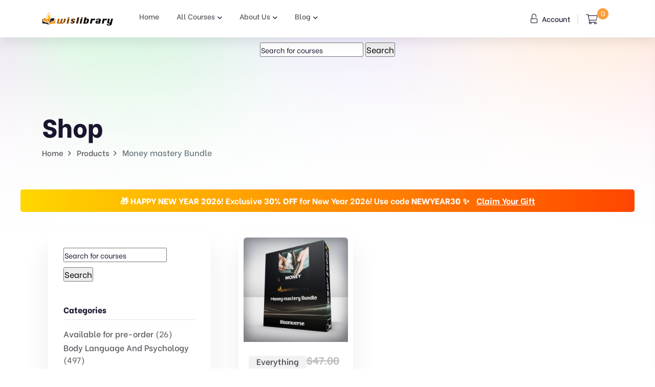

--- FILE ---
content_type: text/html; charset=UTF-8
request_url: https://wislibrary.net/course-tag/money-mastery-bundle/
body_size: 17376
content:
<!doctype html>
<html lang="en-US">
<head>
    <meta charset="UTF-8">
        <meta name="viewport" content="width=device-width, initial-scale=1">
    <link rel="profile" href="https://gmpg.org/xfn/11">
    <meta name='robots' content='index, follow, max-image-preview:large, max-snippet:-1, max-video-preview:-1' />

            <script data-no-defer="1" data-ezscrex="false" data-cfasync="false" data-pagespeed-no-defer data-cookieconsent="ignore">
                var ctPublicFunctions = {"_ajax_nonce":"612926849a","_rest_nonce":"aba37adff7","_ajax_url":"\/wp-admin\/admin-ajax.php","_rest_url":"https:\/\/wislibrary.net\/wp-json\/","data__cookies_type":"native","data__ajax_type":"rest","data__bot_detector_enabled":"0","data__frontend_data_log_enabled":1,"cookiePrefix":"","wprocket_detected":false,"host_url":"wislibrary.net","text__ee_click_to_select":"Click to select the whole data","text__ee_original_email":"The complete one is","text__ee_got_it":"Got it","text__ee_blocked":"Blocked","text__ee_cannot_connect":"Cannot connect","text__ee_cannot_decode":"Can not decode email. Unknown reason","text__ee_email_decoder":"CleanTalk email decoder","text__ee_wait_for_decoding":"The magic is on the way!","text__ee_decoding_process":"Please wait a few seconds while we decode the contact data."}
            </script>
        
            <script data-no-defer="1" data-ezscrex="false" data-cfasync="false" data-pagespeed-no-defer data-cookieconsent="ignore">
                var ctPublic = {"_ajax_nonce":"612926849a","settings__forms__check_internal":"0","settings__forms__check_external":"0","settings__forms__force_protection":0,"settings__forms__search_test":"1","settings__forms__wc_add_to_cart":"0","settings__data__bot_detector_enabled":"0","settings__sfw__anti_crawler":0,"blog_home":"https:\/\/wislibrary.net\/","pixel__setting":"3","pixel__enabled":true,"pixel__url":"https:\/\/moderate3-v4.cleantalk.org\/pixel\/3e4368a02d7a6eb61ec10e57bf1e530c.gif","data__email_check_before_post":"1","data__email_check_exist_post":0,"data__cookies_type":"native","data__key_is_ok":true,"data__visible_fields_required":true,"wl_brandname":"Anti-Spam by CleanTalk","wl_brandname_short":"CleanTalk","ct_checkjs_key":"2bc96ffd8a854987bac4ac5a7eda87f20533f99b0c6bfe25148265b426faf182","emailEncoderPassKey":"56fbbd13d58712275a13014fe6609392","bot_detector_forms_excluded":"W10=","advancedCacheExists":false,"varnishCacheExists":false,"wc_ajax_add_to_cart":true}
            </script>
        
	<!-- This site is optimized with the Yoast SEO Premium plugin v22.3 (Yoast SEO v26.6) - https://yoast.com/wordpress/plugins/seo/ -->
	<title>Money mastery Bundle Archives - Wisdom Library</title>
	<link rel="canonical" href="https://wislibrary.net/course-tag/money-mastery-bundle/" />
	<meta property="og:locale" content="en_US" />
	<meta property="og:type" content="article" />
	<meta property="og:title" content="Money mastery Bundle Archives" />
	<meta property="og:url" content="https://wislibrary.net/course-tag/money-mastery-bundle/" />
	<meta property="og:site_name" content="Wisdom Library" />
	<meta name="twitter:card" content="summary_large_image" />
	<script type="application/ld+json" class="yoast-schema-graph">{"@context":"https://schema.org","@graph":[{"@type":"CollectionPage","@id":"https://wislibrary.net/course-tag/money-mastery-bundle/","url":"https://wislibrary.net/course-tag/money-mastery-bundle/","name":"Money mastery Bundle Archives - Wisdom Library","isPartOf":{"@id":"https://wislibrary.net/#website"},"primaryImageOfPage":{"@id":"https://wislibrary.net/course-tag/money-mastery-bundle/#primaryimage"},"image":{"@id":"https://wislibrary.net/course-tag/money-mastery-bundle/#primaryimage"},"thumbnailUrl":"https://wislibrary.net/wp-content/uploads/2021/11/Bloomverse-Money-mastery-Bundle.png","breadcrumb":{"@id":"https://wislibrary.net/course-tag/money-mastery-bundle/#breadcrumb"},"inLanguage":"en-US"},{"@type":"ImageObject","inLanguage":"en-US","@id":"https://wislibrary.net/course-tag/money-mastery-bundle/#primaryimage","url":"https://wislibrary.net/wp-content/uploads/2021/11/Bloomverse-Money-mastery-Bundle.png","contentUrl":"https://wislibrary.net/wp-content/uploads/2021/11/Bloomverse-Money-mastery-Bundle.png","width":1000,"height":1000,"caption":"Bloomverse - Money mastery Bundle"},{"@type":"BreadcrumbList","@id":"https://wislibrary.net/course-tag/money-mastery-bundle/#breadcrumb","itemListElement":[{"@type":"ListItem","position":1,"name":"Home","item":"https://wislibrary.net/"},{"@type":"ListItem","position":2,"name":"Money mastery Bundle"}]},{"@type":"WebSite","@id":"https://wislibrary.net/#website","url":"https://wislibrary.net/","name":"Wisdom Library","description":"\bWisdom Library","publisher":{"@id":"https://wislibrary.net/#organization"},"potentialAction":[{"@type":"SearchAction","target":{"@type":"EntryPoint","urlTemplate":"https://wislibrary.net/?s={search_term_string}"},"query-input":{"@type":"PropertyValueSpecification","valueRequired":true,"valueName":"search_term_string"}}],"inLanguage":"en-US"},{"@type":"Organization","@id":"https://wislibrary.net/#organization","name":"Wisdom Library","url":"https://wislibrary.net/","logo":{"@type":"ImageObject","inLanguage":"en-US","@id":"https://wislibrary.net/#/schema/logo/image/","url":"https://wislibrary.net/wp-content/uploads/2021/07/logowislibary1.png","contentUrl":"https://wislibrary.net/wp-content/uploads/2021/07/logowislibary1.png","width":264,"height":50,"caption":"Wisdom Library"},"image":{"@id":"https://wislibrary.net/#/schema/logo/image/"}}]}</script>
	<!-- / Yoast SEO Premium plugin. -->


<link rel='dns-prefetch' href='//wislibrary.net' />
<link rel='dns-prefetch' href='//fonts.googleapis.com' />
<link rel="alternate" type="application/rss+xml" title="Wisdom Library &raquo; Feed" href="https://wislibrary.net/feed/" />
<link rel="alternate" type="application/rss+xml" title="Wisdom Library &raquo; Comments Feed" href="https://wislibrary.net/comments/feed/" />
<link rel="alternate" type="application/rss+xml" title="Wisdom Library &raquo; Money mastery Bundle Tag Feed" href="https://wislibrary.net/course-tag/money-mastery-bundle/feed/" />
<style id='wp-img-auto-sizes-contain-inline-css' type='text/css'>
img:is([sizes=auto i],[sizes^="auto," i]){contain-intrinsic-size:3000px 1500px}
/*# sourceURL=wp-img-auto-sizes-contain-inline-css */
</style>
<link rel='stylesheet' id='wc-points-and-rewards-blocks-integration-css' href='https://wislibrary.net/wp-content/plugins/woocommerce-points-and-rewards/build/style-index.css?ver=1.7.46' type='text/css' media='all' />
<style id='wp-emoji-styles-inline-css' type='text/css'>

	img.wp-smiley, img.emoji {
		display: inline !important;
		border: none !important;
		box-shadow: none !important;
		height: 1em !important;
		width: 1em !important;
		margin: 0 0.07em !important;
		vertical-align: -0.1em !important;
		background: none !important;
		padding: 0 !important;
	}
/*# sourceURL=wp-emoji-styles-inline-css */
</style>
<link rel='stylesheet' id='wp-block-library-css' href='https://wislibrary.net/wp-includes/css/dist/block-library/style.min.css?ver=6.9' type='text/css' media='all' />
<link rel='stylesheet' id='wc-blocks-style-css' href='https://wislibrary.net/wp-content/plugins/woocommerce/assets/client/blocks/wc-blocks.css?ver=wc-9.2.2' type='text/css' media='all' />
<style id='global-styles-inline-css' type='text/css'>
:root{--wp--preset--aspect-ratio--square: 1;--wp--preset--aspect-ratio--4-3: 4/3;--wp--preset--aspect-ratio--3-4: 3/4;--wp--preset--aspect-ratio--3-2: 3/2;--wp--preset--aspect-ratio--2-3: 2/3;--wp--preset--aspect-ratio--16-9: 16/9;--wp--preset--aspect-ratio--9-16: 9/16;--wp--preset--color--black: #000000;--wp--preset--color--cyan-bluish-gray: #abb8c3;--wp--preset--color--white: #ffffff;--wp--preset--color--pale-pink: #f78da7;--wp--preset--color--vivid-red: #cf2e2e;--wp--preset--color--luminous-vivid-orange: #ff6900;--wp--preset--color--luminous-vivid-amber: #fcb900;--wp--preset--color--light-green-cyan: #7bdcb5;--wp--preset--color--vivid-green-cyan: #00d084;--wp--preset--color--pale-cyan-blue: #8ed1fc;--wp--preset--color--vivid-cyan-blue: #0693e3;--wp--preset--color--vivid-purple: #9b51e0;--wp--preset--gradient--vivid-cyan-blue-to-vivid-purple: linear-gradient(135deg,rgb(6,147,227) 0%,rgb(155,81,224) 100%);--wp--preset--gradient--light-green-cyan-to-vivid-green-cyan: linear-gradient(135deg,rgb(122,220,180) 0%,rgb(0,208,130) 100%);--wp--preset--gradient--luminous-vivid-amber-to-luminous-vivid-orange: linear-gradient(135deg,rgb(252,185,0) 0%,rgb(255,105,0) 100%);--wp--preset--gradient--luminous-vivid-orange-to-vivid-red: linear-gradient(135deg,rgb(255,105,0) 0%,rgb(207,46,46) 100%);--wp--preset--gradient--very-light-gray-to-cyan-bluish-gray: linear-gradient(135deg,rgb(238,238,238) 0%,rgb(169,184,195) 100%);--wp--preset--gradient--cool-to-warm-spectrum: linear-gradient(135deg,rgb(74,234,220) 0%,rgb(151,120,209) 20%,rgb(207,42,186) 40%,rgb(238,44,130) 60%,rgb(251,105,98) 80%,rgb(254,248,76) 100%);--wp--preset--gradient--blush-light-purple: linear-gradient(135deg,rgb(255,206,236) 0%,rgb(152,150,240) 100%);--wp--preset--gradient--blush-bordeaux: linear-gradient(135deg,rgb(254,205,165) 0%,rgb(254,45,45) 50%,rgb(107,0,62) 100%);--wp--preset--gradient--luminous-dusk: linear-gradient(135deg,rgb(255,203,112) 0%,rgb(199,81,192) 50%,rgb(65,88,208) 100%);--wp--preset--gradient--pale-ocean: linear-gradient(135deg,rgb(255,245,203) 0%,rgb(182,227,212) 50%,rgb(51,167,181) 100%);--wp--preset--gradient--electric-grass: linear-gradient(135deg,rgb(202,248,128) 0%,rgb(113,206,126) 100%);--wp--preset--gradient--midnight: linear-gradient(135deg,rgb(2,3,129) 0%,rgb(40,116,252) 100%);--wp--preset--font-size--small: 13px;--wp--preset--font-size--medium: 20px;--wp--preset--font-size--large: 36px;--wp--preset--font-size--x-large: 42px;--wp--preset--font-family--inter: "Inter", sans-serif;--wp--preset--font-family--cardo: Cardo;--wp--preset--spacing--20: 0.44rem;--wp--preset--spacing--30: 0.67rem;--wp--preset--spacing--40: 1rem;--wp--preset--spacing--50: 1.5rem;--wp--preset--spacing--60: 2.25rem;--wp--preset--spacing--70: 3.38rem;--wp--preset--spacing--80: 5.06rem;--wp--preset--shadow--natural: 6px 6px 9px rgba(0, 0, 0, 0.2);--wp--preset--shadow--deep: 12px 12px 50px rgba(0, 0, 0, 0.4);--wp--preset--shadow--sharp: 6px 6px 0px rgba(0, 0, 0, 0.2);--wp--preset--shadow--outlined: 6px 6px 0px -3px rgb(255, 255, 255), 6px 6px rgb(0, 0, 0);--wp--preset--shadow--crisp: 6px 6px 0px rgb(0, 0, 0);}:where(.is-layout-flex){gap: 0.5em;}:where(.is-layout-grid){gap: 0.5em;}body .is-layout-flex{display: flex;}.is-layout-flex{flex-wrap: wrap;align-items: center;}.is-layout-flex > :is(*, div){margin: 0;}body .is-layout-grid{display: grid;}.is-layout-grid > :is(*, div){margin: 0;}:where(.wp-block-columns.is-layout-flex){gap: 2em;}:where(.wp-block-columns.is-layout-grid){gap: 2em;}:where(.wp-block-post-template.is-layout-flex){gap: 1.25em;}:where(.wp-block-post-template.is-layout-grid){gap: 1.25em;}.has-black-color{color: var(--wp--preset--color--black) !important;}.has-cyan-bluish-gray-color{color: var(--wp--preset--color--cyan-bluish-gray) !important;}.has-white-color{color: var(--wp--preset--color--white) !important;}.has-pale-pink-color{color: var(--wp--preset--color--pale-pink) !important;}.has-vivid-red-color{color: var(--wp--preset--color--vivid-red) !important;}.has-luminous-vivid-orange-color{color: var(--wp--preset--color--luminous-vivid-orange) !important;}.has-luminous-vivid-amber-color{color: var(--wp--preset--color--luminous-vivid-amber) !important;}.has-light-green-cyan-color{color: var(--wp--preset--color--light-green-cyan) !important;}.has-vivid-green-cyan-color{color: var(--wp--preset--color--vivid-green-cyan) !important;}.has-pale-cyan-blue-color{color: var(--wp--preset--color--pale-cyan-blue) !important;}.has-vivid-cyan-blue-color{color: var(--wp--preset--color--vivid-cyan-blue) !important;}.has-vivid-purple-color{color: var(--wp--preset--color--vivid-purple) !important;}.has-black-background-color{background-color: var(--wp--preset--color--black) !important;}.has-cyan-bluish-gray-background-color{background-color: var(--wp--preset--color--cyan-bluish-gray) !important;}.has-white-background-color{background-color: var(--wp--preset--color--white) !important;}.has-pale-pink-background-color{background-color: var(--wp--preset--color--pale-pink) !important;}.has-vivid-red-background-color{background-color: var(--wp--preset--color--vivid-red) !important;}.has-luminous-vivid-orange-background-color{background-color: var(--wp--preset--color--luminous-vivid-orange) !important;}.has-luminous-vivid-amber-background-color{background-color: var(--wp--preset--color--luminous-vivid-amber) !important;}.has-light-green-cyan-background-color{background-color: var(--wp--preset--color--light-green-cyan) !important;}.has-vivid-green-cyan-background-color{background-color: var(--wp--preset--color--vivid-green-cyan) !important;}.has-pale-cyan-blue-background-color{background-color: var(--wp--preset--color--pale-cyan-blue) !important;}.has-vivid-cyan-blue-background-color{background-color: var(--wp--preset--color--vivid-cyan-blue) !important;}.has-vivid-purple-background-color{background-color: var(--wp--preset--color--vivid-purple) !important;}.has-black-border-color{border-color: var(--wp--preset--color--black) !important;}.has-cyan-bluish-gray-border-color{border-color: var(--wp--preset--color--cyan-bluish-gray) !important;}.has-white-border-color{border-color: var(--wp--preset--color--white) !important;}.has-pale-pink-border-color{border-color: var(--wp--preset--color--pale-pink) !important;}.has-vivid-red-border-color{border-color: var(--wp--preset--color--vivid-red) !important;}.has-luminous-vivid-orange-border-color{border-color: var(--wp--preset--color--luminous-vivid-orange) !important;}.has-luminous-vivid-amber-border-color{border-color: var(--wp--preset--color--luminous-vivid-amber) !important;}.has-light-green-cyan-border-color{border-color: var(--wp--preset--color--light-green-cyan) !important;}.has-vivid-green-cyan-border-color{border-color: var(--wp--preset--color--vivid-green-cyan) !important;}.has-pale-cyan-blue-border-color{border-color: var(--wp--preset--color--pale-cyan-blue) !important;}.has-vivid-cyan-blue-border-color{border-color: var(--wp--preset--color--vivid-cyan-blue) !important;}.has-vivid-purple-border-color{border-color: var(--wp--preset--color--vivid-purple) !important;}.has-vivid-cyan-blue-to-vivid-purple-gradient-background{background: var(--wp--preset--gradient--vivid-cyan-blue-to-vivid-purple) !important;}.has-light-green-cyan-to-vivid-green-cyan-gradient-background{background: var(--wp--preset--gradient--light-green-cyan-to-vivid-green-cyan) !important;}.has-luminous-vivid-amber-to-luminous-vivid-orange-gradient-background{background: var(--wp--preset--gradient--luminous-vivid-amber-to-luminous-vivid-orange) !important;}.has-luminous-vivid-orange-to-vivid-red-gradient-background{background: var(--wp--preset--gradient--luminous-vivid-orange-to-vivid-red) !important;}.has-very-light-gray-to-cyan-bluish-gray-gradient-background{background: var(--wp--preset--gradient--very-light-gray-to-cyan-bluish-gray) !important;}.has-cool-to-warm-spectrum-gradient-background{background: var(--wp--preset--gradient--cool-to-warm-spectrum) !important;}.has-blush-light-purple-gradient-background{background: var(--wp--preset--gradient--blush-light-purple) !important;}.has-blush-bordeaux-gradient-background{background: var(--wp--preset--gradient--blush-bordeaux) !important;}.has-luminous-dusk-gradient-background{background: var(--wp--preset--gradient--luminous-dusk) !important;}.has-pale-ocean-gradient-background{background: var(--wp--preset--gradient--pale-ocean) !important;}.has-electric-grass-gradient-background{background: var(--wp--preset--gradient--electric-grass) !important;}.has-midnight-gradient-background{background: var(--wp--preset--gradient--midnight) !important;}.has-small-font-size{font-size: var(--wp--preset--font-size--small) !important;}.has-medium-font-size{font-size: var(--wp--preset--font-size--medium) !important;}.has-large-font-size{font-size: var(--wp--preset--font-size--large) !important;}.has-x-large-font-size{font-size: var(--wp--preset--font-size--x-large) !important;}
/*# sourceURL=global-styles-inline-css */
</style>

<style id='classic-theme-styles-inline-css' type='text/css'>
/*! This file is auto-generated */
.wp-block-button__link{color:#fff;background-color:#32373c;border-radius:9999px;box-shadow:none;text-decoration:none;padding:calc(.667em + 2px) calc(1.333em + 2px);font-size:1.125em}.wp-block-file__button{background:#32373c;color:#fff;text-decoration:none}
/*# sourceURL=/wp-includes/css/classic-themes.min.css */
</style>
<link rel='stylesheet' id='cleantalk-public-css-css' href='https://wislibrary.net/wp-content/plugins/cleantalk-spam-protect/css/cleantalk-public.min.css?ver=6.70_1766063127' type='text/css' media='all' />
<link rel='stylesheet' id='cleantalk-email-decoder-css-css' href='https://wislibrary.net/wp-content/plugins/cleantalk-spam-protect/css/cleantalk-email-decoder.min.css?ver=6.70_1766063127' type='text/css' media='all' />
<link rel='stylesheet' id='contact-form-7-css' href='https://wislibrary.net/wp-content/plugins/contact-form-7/includes/css/styles.css?ver=5.9.8' type='text/css' media='all' />
<link rel='stylesheet' id='woocommerce-layout-css' href='https://wislibrary.net/wp-content/plugins/woocommerce/assets/css/woocommerce-layout.css?ver=9.2.2' type='text/css' media='all' />
<link rel='stylesheet' id='woocommerce-smallscreen-css' href='https://wislibrary.net/wp-content/plugins/woocommerce/assets/css/woocommerce-smallscreen.css?ver=9.2.2' type='text/css' media='only screen and (max-width: 768px)' />
<link rel='stylesheet' id='woocommerce-general-css' href='https://wislibrary.net/wp-content/plugins/woocommerce/assets/css/woocommerce.css?ver=9.2.2' type='text/css' media='all' />
<style id='woocommerce-inline-inline-css' type='text/css'>
.woocommerce form .form-row .required { visibility: visible; }
/*# sourceURL=woocommerce-inline-inline-css */
</style>
<link rel='stylesheet' id='wt-woocommerce-related-products-css' href='https://wislibrary.net/wp-content/plugins/wt-woocommerce-related-products/public/css/custom-related-products-public.css?ver=1.5.4' type='text/css' media='all' />
<link rel='stylesheet' id='carousel-css-css' href='https://wislibrary.net/wp-content/plugins/wt-woocommerce-related-products/public/css/owl.carousel.min.css?ver=1.5.4' type='text/css' media='all' />
<link rel='stylesheet' id='carousel-theme-css-css' href='https://wislibrary.net/wp-content/plugins/wt-woocommerce-related-products/public/css/owl.theme.default.min.css?ver=1.5.4' type='text/css' media='all' />
<link rel='stylesheet' id='bdevselement-main-css' href='https://wislibrary.net/wp-content/plugins/bdevs-element/assets/css/bdevs-element.css?ver=1.0.4' type='text/css' media='all' />
<link rel='stylesheet' id='yith_wcas_frontend-css' href='https://wislibrary.net/wp-content/plugins/yith-woocommerce-ajax-search-premium/assets/css/yith_wcas_ajax_search.css?ver=1.12.0' type='text/css' media='all' />
<style id='yith_wcas_frontend-inline-css' type='text/css'>

                .autocomplete-suggestion{
                    padding-right: 20px;
                }
                .woocommerce .autocomplete-suggestion  span.yith_wcas_result_on_sale,
                .autocomplete-suggestion  span.yith_wcas_result_on_sale{
                        background: #7eb742;
                        color: #ffffff
                }
                .woocommerce .autocomplete-suggestion  span.yith_wcas_result_outofstock,
                .autocomplete-suggestion  span.yith_wcas_result_outofstock{
                        background: #7a7a7a;
                        color: #ffffff
                }
                .woocommerce .autocomplete-suggestion  span.yith_wcas_result_featured,
                .autocomplete-suggestion  span.yith_wcas_result_featured{
                        background: #c0392b;
                        color: #ffffff
                }
                .autocomplete-suggestion img{
                    width: 50px;
                }
                .autocomplete-suggestion .yith_wcas_result_content .title{
                    color: #004b91;
                }
                .autocomplete-suggestion{
                                    min-height: 60px;
                                }
/*# sourceURL=yith_wcas_frontend-inline-css */
</style>
<link rel='stylesheet' id='yith-wcan-shortcodes-css' href='https://wislibrary.net/wp-content/plugins/yith-woocommerce-ajax-navigation/assets/css/shortcodes.css?ver=4.15.0' type='text/css' media='all' />
<style id='yith-wcan-shortcodes-inline-css' type='text/css'>
:root{
	--yith-wcan-filters_colors_titles: #434343;
	--yith-wcan-filters_colors_background: #FFFFFF;
	--yith-wcan-filters_colors_accent: #A7144C;
	--yith-wcan-filters_colors_accent_r: 167;
	--yith-wcan-filters_colors_accent_g: 20;
	--yith-wcan-filters_colors_accent_b: 76;
	--yith-wcan-color_swatches_border_radius: 100%;
	--yith-wcan-color_swatches_size: 30px;
	--yith-wcan-labels_style_background: #FFFFFF;
	--yith-wcan-labels_style_background_hover: #A7144C;
	--yith-wcan-labels_style_background_active: #A7144C;
	--yith-wcan-labels_style_text: #434343;
	--yith-wcan-labels_style_text_hover: #FFFFFF;
	--yith-wcan-labels_style_text_active: #FFFFFF;
	--yith-wcan-anchors_style_text: #434343;
	--yith-wcan-anchors_style_text_hover: #A7144C;
	--yith-wcan-anchors_style_text_active: #A7144C;
}
/*# sourceURL=yith-wcan-shortcodes-inline-css */
</style>
<link rel='stylesheet' id='markite-fonts-css' href='//fonts.googleapis.com/css?family=Be+Vietnam%3A300%2C400%2C500%2C600%2C700%2C800&#038;ver=1.0.0' type='text/css' media='all' />
<link rel='stylesheet' id='bootstrap-css' href='https://wislibrary.net/wp-content/themes/markite/assets/css/bootstrap.min.css?ver=6.9' type='text/css' media='all' />
<link rel='stylesheet' id='preloader-css' href='https://wislibrary.net/wp-content/themes/markite/assets/css/preloader.css?ver=6.9' type='text/css' media='all' />
<link rel='stylesheet' id='slick-css' href='https://wislibrary.net/wp-content/themes/markite/assets/css/slick.css?ver=6.9' type='text/css' media='all' />
<link rel='stylesheet' id='meanmenu-css' href='https://wislibrary.net/wp-content/themes/markite/assets/css/meanmenu.css?ver=6.9' type='text/css' media='all' />
<link rel='stylesheet' id='owl-carousel-css' href='https://wislibrary.net/wp-content/themes/markite/assets/css/owl.carousel.min.css?ver=6.9' type='text/css' media='all' />
<link rel='stylesheet' id='animate-css' href='https://wislibrary.net/wp-content/themes/markite/assets/css/animate.min.css?ver=6.9' type='text/css' media='all' />
<link rel='stylesheet' id='backootop-css' href='https://wislibrary.net/wp-content/themes/markite/assets/css/backToTop.css?ver=6.9' type='text/css' media='all' />
<link rel='stylesheet' id='jquery-fancybox-css' href='https://wislibrary.net/wp-content/themes/markite/assets/css/jquery.fancybox.min.css?ver=6.9' type='text/css' media='all' />
<link rel='stylesheet' id='fontawesome-pro-css' href='https://wislibrary.net/wp-content/themes/markite/assets/css/fontAwesome5Pro.css?ver=6.9' type='text/css' media='all' />
<link rel='stylesheet' id='elegantfont-css' href='https://wislibrary.net/wp-content/themes/markite/assets/css/elegantFont.css?ver=6.9' type='text/css' media='all' />
<link rel='stylesheet' id='nice-select-css' href='https://wislibrary.net/wp-content/themes/markite/assets/css/nice-select.css?ver=6.9' type='text/css' media='all' />
<link rel='stylesheet' id='imagetooltip-css' href='https://wislibrary.net/wp-content/themes/markite/assets/css/imagetooltip.min.css?ver=6.9' type='text/css' media='all' />
<link rel='stylesheet' id='markite-unit-css' href='https://wislibrary.net/wp-content/themes/markite/assets/css/markite-unit.css?ver=6.9' type='text/css' media='all' />
<link rel='stylesheet' id='markite-default-css' href='https://wislibrary.net/wp-content/themes/markite/assets/css/default.css?ver=6.9' type='text/css' media='all' />
<link rel='stylesheet' id='markite-core-css' href='https://wislibrary.net/wp-content/themes/markite/assets/css/markite-core.css?ver=6.9' type='text/css' media='all' />
<link rel='stylesheet' id='markite-style-css' href='https://wislibrary.net/wp-content/themes/markite/style.css?ver=6.9' type='text/css' media='all' />
<link rel='stylesheet' id='markite-responsive-css' href='https://wislibrary.net/wp-content/themes/markite/assets/css/responsive.css?ver=6.9' type='text/css' media='all' />
<link rel='stylesheet' id='markite-custom-css' href='https://wislibrary.net/wp-content/themes/markite/assets/css/markite-custom.css?ver=6.9' type='text/css' media='all' />
<style id='markite-custom-inline-css' type='text/css'>
.header__cart a span, .trending__tag a:hover, .product__tag a:hover, .testimonial__slider .owl-dots .owl-dot.active, .footer-style-1 .footer__widget ul li a:hover::after, .testimonial__slider-2 .owl-dots .owl-dot.active, .basic-pagination ul li span.current, .basic-pagination ul li a:hover, .sidebar__widgets .checkbox label input:checked, .product__tab .nav-tabs .nav-link::after, .faq__tab .nav-tabs .nav-item .nav-link::after, .blog__text a:hover::after, .pricing__item.active, .pricing__tab .nav .nav-item .nav-link::after, .tagcloud a:hover, .postbox__tag a:hover, .mf-btn, .hbtn-2, .mbl-btn, .mpc-btn ,.m-btn,.m-btn-border:hover,.p-btn-white:hover,.p-btn-border:hover, .woocommerce a.button, .woocommerce button.button, .dokan-btn.dokan-btn-theme.vendor-dashboard, button#place_order, body.dokan-dashboard .dokan-dash-sidebar ul.dokan-dashboard-menu li.active, body.dokan-dashboard .dokan-dash-sidebar ul.dokan-dashboard-menu li:hover, body.dokan-dashboard .dokan-dash-sidebar ul.dokan-dashboard-menu li.dokan-common-links a:hover, #bulk-product-action, .dokan-btn.dokan-btn-theme.dokan-add-new-product, .dokan-btn.dokan-btn-sm.dokan-btn-danger.dokan-btn-theme, #bulk-order-action, .dokan-update-setting-top-button.dokan-btn.dokan-btn-theme.dokan-right, .dokan-btn.dokan-btn-danger.dokan-btn-theme, .search-store-products.dokan-btn-theme, body input[type='submit'].dokan-btn-theme, a.dokan-btn-theme, .dokan-btn-theme, span.dokan-btn-theme, button.dokan-btn-theme, .top-date a, .blog-arrow a, .new-tab-wrapper button.active, .link_prview:hover, .link_heart, .object, .cta__btn.active, .m-btn-border-2:hover { background: #fc9e3b}.main-menu ul li.active > a, .main-menu ul li .submenu li:hover > a, .main-menu ul li:hover > a, .header__login a:hover, .category__title a:hover, .link-btn:hover, .trending__title a:hover, .trending__price span, .product__title a:hover, .product__author a:hover, .testimonial__info span, .section__title span, .footer-style-1 .footer__widget ul li a:hover, .featured__title a:hover, .services__title a:hover, .product__title-2 a:hover, .yith-wcan-filters .yith-wcan-filter .filter-items .filter-item > label > a:hover, .yith-wcan-filters .yith-wcan-filter .filter-items .filter-item.active > label > a, .trail-items li a:hover, .product__proprietor-name h5 a:hover, .product__proprietor-price span, .product__tab .nav-tabs .nav-link.active, .product__tab .nav-tabs .nav-link:hover, .support__thumb p a:hover, .faq__tab-content .accordion-item .accordion-header .accordion-button:hover, .faq__tab-content .accordion-item .accordion-header .accordion-button, .faq__tab-content .accordion-item .accordion-header .accordion-button::after, .faq__tab-content .accordion-item .accordion-header .accordion-button:hover::after, .faq__tab .nav-tabs .nav-item .nav-link.active, .faq__tab .nav-tabs .nav-item .nav-link:hover, .blog__text a:hover, .about__sub-title, .blog__title a:hover, .pricing__tab .nav .nav-item .nav-link.active, .pricing__tab .nav .nav-item .nav-link:hover, .pricing__switch button, .pricing__features ul.price-fe-list li i, .rc-text h6:hover, .sidebar__widget ul li a:hover, .sidebar__widget ul li a:hover::after, .postbox__meta span i, .postbox__meta a:hover, .blog-title:hover, .postbox__details p .highlight, blockquote::before, .logged-in-as a:hover, .postbox__details p.drop-cap::first-letter, .contact__content-title a:hover, .progress-wrap::after,a.m-btn-border, .latest-blog-title a:hover, .woocommerce-message::before, .woocommerce-info::before, .markite-page-content table a, .woocommerce .m-btn-disabled:disabled, body #dokan-store-listing-filter-wrap .right .toggle-view .active, .latest-post-meta span i, .mt_cat_title:hover, .product-remove a.remove:hover::before, .woocommerce-error::before { color: #fc9e3b}.hero__search-input input:focus, .category__item:hover, .testimonial__slider .owl-dots .owl-dot.active, .testimonial__slider-2 .owl-dots .owl-dot.active, .documentation__search-input input:focus, .pricing__item.active, .sidebar__search-wrapper input:focus, blockquote, .comment__input textarea:focus, .contact__input input:focus, .contact__input textarea:focus,.m-btn-border:hover,.p-btn-border:hover, .woocommerce-message, .woocommerce-info, .dokan-btn.dokan-btn-theme.vendor-dashboard, .woocommerce .m-btn-disabled:disabled, button#place_order, #bulk-product-action, .dokan-btn.dokan-btn-theme.dokan-add-new-product, .dokan-btn.dokan-btn-sm.dokan-btn-danger.dokan-btn-theme, #bulk-order-action, .dokan-update-setting-top-button.dokan-btn.dokan-btn-theme.dokan-right, .dokan-btn.dokan-btn-danger.dokan-btn-theme, .search-store-products.dokan-btn-theme, body input[type='submit'].dokan-btn-theme, a.dokan-btn-theme, .dokan-btn-theme, span.dokan-btn-theme, button.dokan-btn-theme, .new-tab-wrapper button.active, .link_prview:hover, .link_heart, .woocommerce-error, .cta__btn.active, .m-btn-border-2:hover { border-color: #fc9e3b}.progress-wrap svg.progress-circle path { stroke: #fc9e3b}
/*# sourceURL=markite-custom-inline-css */
</style>
<link rel='stylesheet' id='elementor-icons-ekiticons-css' href='https://wislibrary.net/wp-content/plugins/elementskit-lite/modules/elementskit-icon-pack/assets/css/ekiticons.css?ver=2.5.3' type='text/css' media='all' />
<link rel='stylesheet' id='ekit-widget-styles-css' href='https://wislibrary.net/wp-content/plugins/elementskit-lite/widgets/init/assets/css/widget-styles.css?ver=2.5.3' type='text/css' media='all' />
<link rel='stylesheet' id='ekit-responsive-css' href='https://wislibrary.net/wp-content/plugins/elementskit-lite/widgets/init/assets/css/responsive.css?ver=2.5.3' type='text/css' media='all' />
<script type="text/javascript" src="https://wislibrary.net/wp-content/plugins/cleantalk-spam-protect/js/apbct-public-bundle_gathering.min.js?ver=6.70_1766063127" id="apbct-public-bundle_gathering.min-js-js"></script>
<script type="text/javascript" src="https://wislibrary.net/wp-includes/js/jquery/jquery.min.js?ver=3.7.1" id="jquery-core-js"></script>
<script type="text/javascript" src="https://wislibrary.net/wp-includes/js/jquery/jquery-migrate.min.js?ver=3.4.1" id="jquery-migrate-js"></script>
<script type="text/javascript" src="https://wislibrary.net/wp-content/plugins/woocommerce/assets/js/jquery-blockui/jquery.blockUI.min.js?ver=2.7.0-wc.9.2.2" id="jquery-blockui-js" defer="defer" data-wp-strategy="defer"></script>
<script type="text/javascript" id="wc-add-to-cart-js-extra">
/* <![CDATA[ */
var wc_add_to_cart_params = {"ajax_url":"/wp-admin/admin-ajax.php","wc_ajax_url":"/?wc-ajax=%%endpoint%%","i18n_view_cart":"View cart","cart_url":"https://wislibrary.net/cart/","is_cart":"","cart_redirect_after_add":"no"};
//# sourceURL=wc-add-to-cart-js-extra
/* ]]> */
</script>
<script type="text/javascript" src="https://wislibrary.net/wp-content/plugins/woocommerce/assets/js/frontend/add-to-cart.min.js?ver=9.2.2" id="wc-add-to-cart-js" defer="defer" data-wp-strategy="defer"></script>
<script type="text/javascript" src="https://wislibrary.net/wp-content/plugins/woocommerce/assets/js/js-cookie/js.cookie.min.js?ver=2.1.4-wc.9.2.2" id="js-cookie-js" defer="defer" data-wp-strategy="defer"></script>
<script type="text/javascript" id="woocommerce-js-extra">
/* <![CDATA[ */
var woocommerce_params = {"ajax_url":"/wp-admin/admin-ajax.php","wc_ajax_url":"/?wc-ajax=%%endpoint%%"};
//# sourceURL=woocommerce-js-extra
/* ]]> */
</script>
<script type="text/javascript" src="https://wislibrary.net/wp-content/plugins/woocommerce/assets/js/frontend/woocommerce.min.js?ver=9.2.2" id="woocommerce-js" defer="defer" data-wp-strategy="defer"></script>
<script type="text/javascript" src="https://wislibrary.net/wp-content/plugins/wt-woocommerce-related-products/public/js/wt_owl_carousel.js?ver=1.5.4" id="wt-owl-js-js"></script>
<link rel="https://api.w.org/" href="https://wislibrary.net/wp-json/" /><link rel="alternate" title="JSON" type="application/json" href="https://wislibrary.net/wp-json/wp/v2/product_tag/23710" /><link rel="EditURI" type="application/rsd+xml" title="RSD" href="https://wislibrary.net/xmlrpc.php?rsd" />
<meta name="generator" content="WordPress 6.9" />
<meta name="generator" content="WooCommerce 9.2.2" />
	<noscript><style>.woocommerce-product-gallery{ opacity: 1 !important; }</style></noscript>
	<style class='wp-fonts-local' type='text/css'>
@font-face{font-family:Inter;font-style:normal;font-weight:300 900;font-display:fallback;src:url('https://wislibrary.net/wp-content/plugins/woocommerce/assets/fonts/Inter-VariableFont_slnt,wght.woff2') format('woff2');font-stretch:normal;}
@font-face{font-family:Cardo;font-style:normal;font-weight:400;font-display:fallback;src:url('https://wislibrary.net/wp-content/plugins/woocommerce/assets/fonts/cardo_normal_400.woff2') format('woff2');}
</style>
<link rel="icon" href="https://wislibrary.net/wp-content/uploads/2021/06/cropped-wislibrary-icoin-1-1-32x32.png" sizes="32x32" />
<link rel="icon" href="https://wislibrary.net/wp-content/uploads/2021/06/cropped-wislibrary-icoin-1-1-192x192.png" sizes="192x192" />
<link rel="apple-touch-icon" href="https://wislibrary.net/wp-content/uploads/2021/06/cropped-wislibrary-icoin-1-1-180x180.png" />
<meta name="msapplication-TileImage" content="https://wislibrary.net/wp-content/uploads/2021/06/cropped-wislibrary-icoin-1-1-270x270.png" />
		<style type="text/css" id="wp-custom-css">
			.header-search {
    display: flex;
    align-items: center;
    justify-content: center; /* Adjust based on your layout */
    padding: 10px 0;
}		</style>
		<style id="kirki-inline-styles"></style><!--Start of Tawk.to Script-->
<script type="text/javascript">
var Tawk_API=Tawk_API||{}, Tawk_LoadStart=new Date();
(function(){
var s1=document.createElement("script"),s0=document.getElementsByTagName("script")[0];
s1.async=true;
s1.src='https://embed.tawk.to/65488507a84dd54dc488da5d/1hehkf9rc';
s1.charset='UTF-8';
s1.setAttribute('crossorigin','*');
s0.parentNode.insertBefore(s1,s0);
})();
</script>
<!--End of Tawk.to Script-->
</head>

<body data-rsssl=1 class="archive tax-product_tag term-money-mastery-bundle term-23710 wp-custom-logo wp-embed-responsive wp-theme-markite theme-markite woocommerce woocommerce-page woocommerce-no-js ywcas-markite yith-wcan-free hfeed no-sidebar elementor-default elementor-kit-7665">
  
    
        <div id="loading">
        <div id="loading-center">
            <div id="loading-center-absolute">
                <div class="object" id="object_one"></div>
                <div class="object" id="object_two"></div>
                <div class="object" id="object_three"></div>
                <div class="object" id="object_four"></div>
                <div class="object" id="object_five"></div>
            </div>
        </div>  
    </div>
    
    <div class="progress-wrap">
        <svg class="progress-circle svg-content" width="100%" height="100%" viewBox="-1 -1 102 102">
            <path d="M50,1 a49,49 0 0,1 0,98 a49,49 0 0,1 0,-98" />
        </svg>
    </div>

    
    <!-- header area start -->
    <header>
        <div class="header__area header__shadow white-bg" id="header-sticky">
            <div class="container">
                <div class="row align-items-center">
                    <div class="col-xxl-2 col-xl-2 col-lg-2 col-md-4 col-6">
                        <div class="logo">
                                
    <a href="https://wislibrary.net/" class="custom-logo-link" rel="home"><img width="264" height="50" src="https://wislibrary.net/wp-content/uploads/2021/07/logowislibary1.png" class="custom-logo" alt="Wisdom Library" decoding="async" srcset="https://wislibrary.net/wp-content/uploads/2021/07/logowislibary1.png 264w, https://wislibrary.net/wp-content/uploads/2021/07/logowislibary1-250x47.png 250w" sizes="(max-width: 264px) 100vw, 264px" /></a>                        </div>
                    </div>
                    <div class="col-xxl-8 col-xl-8 col-lg-8 d-none d-lg-block">
                        <div class="main-menu">
                            <nav id="mobile-menu">
                                    <ul id="menu-main-menu" class=""><li itemscope="itemscope" itemtype="https://www.schema.org/SiteNavigationElement" id="menu-item-1271" class="menu-item menu-item-type-post_type menu-item-object-page menu-item-home menu-item-1271 nav-item"><a title="Home" href="https://wislibrary.net/" class="nav-link">Home</a></li>
<li itemscope="itemscope" itemtype="https://www.schema.org/SiteNavigationElement" id="menu-item-33442" class="menu-item menu-item-type-custom menu-item-object-custom menu-item-has-children dropdown menu-item-33442 nav-item"><a title="All Courses" href="/all-courses/" class="nav-link">All Courses</a>
<ul class="submenu"  role="menu">
	<li itemscope="itemscope" itemtype="https://www.schema.org/SiteNavigationElement" id="menu-item-39863" class="menu-item menu-item-type-taxonomy menu-item-object-product_cat menu-item-39863 nav-item"><a title="Available for pre-order" href="https://wislibrary.net/course-category/available-for-pre-order/" class="dropdown-items">Available for pre-order</a></li>
	<li itemscope="itemscope" itemtype="https://www.schema.org/SiteNavigationElement" id="menu-item-39850" class="menu-item menu-item-type-taxonomy menu-item-object-product_cat menu-item-39850 nav-item"><a title="Business and Marketing" href="https://wislibrary.net/course-category/business-and-marketing/" class="dropdown-items">Business and Marketing</a></li>
	<li itemscope="itemscope" itemtype="https://www.schema.org/SiteNavigationElement" id="menu-item-39859" class="menu-item menu-item-type-taxonomy menu-item-object-product_cat menu-item-39859 nav-item"><a title="BOOK" href="https://wislibrary.net/course-category/book/" class="dropdown-items">BOOK</a></li>
	<li itemscope="itemscope" itemtype="https://www.schema.org/SiteNavigationElement" id="menu-item-39851" class="menu-item menu-item-type-taxonomy menu-item-object-product_cat menu-item-39851 nav-item"><a title="Health &amp; Medical" href="https://wislibrary.net/course-category/health-medical/" class="dropdown-items">Health &amp; Medical</a></li>
	<li itemscope="itemscope" itemtype="https://www.schema.org/SiteNavigationElement" id="menu-item-39852" class="menu-item menu-item-type-taxonomy menu-item-object-product_cat menu-item-39852 nav-item"><a title="Forex Trading" href="https://wislibrary.net/course-category/forex-trading/" class="dropdown-items">Forex Trading</a></li>
	<li itemscope="itemscope" itemtype="https://www.schema.org/SiteNavigationElement" id="menu-item-39853" class="menu-item menu-item-type-taxonomy menu-item-object-product_cat menu-item-39853 nav-item"><a title="Hypnosis and NLP" href="https://wislibrary.net/course-category/hypnosis-and-nlp/" class="dropdown-items">Hypnosis and NLP</a></li>
	<li itemscope="itemscope" itemtype="https://www.schema.org/SiteNavigationElement" id="menu-item-39854" class="menu-item menu-item-type-taxonomy menu-item-object-product_cat menu-item-39854 nav-item"><a title="Health and Lifestyle" href="https://wislibrary.net/course-category/health-and-lifestyle/" class="dropdown-items">Health and Lifestyle</a></li>
	<li itemscope="itemscope" itemtype="https://www.schema.org/SiteNavigationElement" id="menu-item-39855" class="menu-item menu-item-type-taxonomy menu-item-object-product_cat menu-item-39855 nav-item"><a title="Pick Up and Seduction" href="https://wislibrary.net/course-category/pick-up-and-seduction/" class="dropdown-items">Pick Up and Seduction</a></li>
	<li itemscope="itemscope" itemtype="https://www.schema.org/SiteNavigationElement" id="menu-item-39856" class="menu-item menu-item-type-taxonomy menu-item-object-product_cat menu-item-39856 nav-item"><a title="Real Estate" href="https://wislibrary.net/course-category/real-estate/" class="dropdown-items">Real Estate</a></li>
	<li itemscope="itemscope" itemtype="https://www.schema.org/SiteNavigationElement" id="menu-item-39857" class="menu-item menu-item-type-taxonomy menu-item-object-product_cat menu-item-39857 nav-item"><a title="Everything Else" href="https://wislibrary.net/course-category/everything-else/" class="dropdown-items">Everything Else</a></li>
	<li itemscope="itemscope" itemtype="https://www.schema.org/SiteNavigationElement" id="menu-item-39858" class="menu-item menu-item-type-taxonomy menu-item-object-product_cat menu-item-39858 nav-item"><a title="SEO and Traffic" href="https://wislibrary.net/course-category/seo-and-traffic/" class="dropdown-items">SEO and Traffic</a></li>
	<li itemscope="itemscope" itemtype="https://www.schema.org/SiteNavigationElement" id="menu-item-39860" class="menu-item menu-item-type-taxonomy menu-item-object-product_cat menu-item-39860 nav-item"><a title="Mindset" href="https://wislibrary.net/course-category/mindset/" class="dropdown-items">Mindset</a></li>
	<li itemscope="itemscope" itemtype="https://www.schema.org/SiteNavigationElement" id="menu-item-39861" class="menu-item menu-item-type-taxonomy menu-item-object-product_cat menu-item-39861 nav-item"><a title="Body Language And Psychology" href="https://wislibrary.net/course-category/body-language-and-psychology/" class="dropdown-items">Body Language And Psychology</a></li>
	<li itemscope="itemscope" itemtype="https://www.schema.org/SiteNavigationElement" id="menu-item-39862" class="menu-item menu-item-type-taxonomy menu-item-object-product_cat menu-item-39862 nav-item"><a title="Fitness" href="https://wislibrary.net/course-category/fitness/" class="dropdown-items">Fitness</a></li>
</ul>
</li>
<li itemscope="itemscope" itemtype="https://www.schema.org/SiteNavigationElement" id="menu-item-203" class="menu-item menu-item-type-custom menu-item-object-custom menu-item-has-children dropdown menu-item-203 nav-item"><a title="About Us" href="#" class="nav-link">About Us</a>
<ul class="submenu"  role="menu">
	<li itemscope="itemscope" itemtype="https://www.schema.org/SiteNavigationElement" id="menu-item-185" class="menu-item menu-item-type-post_type menu-item-object-page menu-item-185 nav-item"><a title="About" href="https://wislibrary.net/about/" class="dropdown-items">About</a></li>
	<li itemscope="itemscope" itemtype="https://www.schema.org/SiteNavigationElement" id="menu-item-41941" class="menu-item menu-item-type-post_type menu-item-object-page menu-item-41941 nav-item"><a title="Contact Us" href="https://wislibrary.net/contact/" class="dropdown-items">Contact Us</a></li>
	<li itemscope="itemscope" itemtype="https://www.schema.org/SiteNavigationElement" id="menu-item-57090" class="menu-item menu-item-type-post_type menu-item-object-page menu-item-57090 nav-item"><a title="Request New Courses or PayPal Gateway" href="https://wislibrary.net/request-new-courses-or-paypal-gateway/" class="dropdown-items">Request New Courses or PayPal Gateway</a></li>
	<li itemscope="itemscope" itemtype="https://www.schema.org/SiteNavigationElement" id="menu-item-188" class="menu-item menu-item-type-post_type menu-item-object-page menu-item-188 nav-item"><a title="Documentation" href="https://wislibrary.net/documentation/" class="dropdown-items">Documentation</a></li>
</ul>
</li>
<li itemscope="itemscope" itemtype="https://www.schema.org/SiteNavigationElement" id="menu-item-186" class="menu-item menu-item-type-post_type menu-item-object-page menu-item-has-children dropdown menu-item-186 nav-item"><a title="Blog" href="https://wislibrary.net/blog/" class="nav-link">Blog</a>
<ul class="submenu"  role="menu">
	<li itemscope="itemscope" itemtype="https://www.schema.org/SiteNavigationElement" id="menu-item-268" class="menu-item menu-item-type-post_type menu-item-object-post menu-item-268 nav-item"><a title="Blog Details" href="https://wislibrary.net/why-we-decide-to-build-a-collaborative-ux-design-tools-platform/" class="dropdown-items">Blog Details</a></li>
</ul>
</li>
</ul>                            </nav>
                        </div>
                    </div>
                    <div class="col-xxl-2 col-xl-2 col-lg-2 col-md-8 col-6 pl-0">
                        <div class="header__action d-flex align-items-center justify-content-end">
                                                                                                <div class="header__login d-none d-sm-block">
                                                                                    <a href="/my-account/"><i class="fal fa-unlock"></i> Account</a>
                                                                            </div>
                                                                                                                        <div class="header__cart d-none d-sm-block">
                                    <a href="https://wislibrary.net/cart/" class="cart-toggle-btn">
                                        <i class="fal fa-shopping-cart"></i>
                                        <span>0</span>
                                    </a>
                                </div>
                                                        <div class="sidebar__menu d-lg-none">
                                <div class="sidebar-toggle-btn" id="sidebar-toggle">
                                    <span class="line"></span>
                                    <span class="line"></span>
                                    <span class="line"></span>
                                </div>
                            </div>
                        </div>
                    </div>
                </div>
            </div>
        </div>
    </header>
    <!-- header area end -->
        <!-- sidebar area start -->
    <div class="sidebar__area">
        <div class="sidebar__wrapper">
            <div class="sidebar__close">
                <button class="sidebar__close-btn" id="sidebar__close-btn">
                    <span><i class="fal fa-times"></i></span>
                    <span>close</span>
                </button>
            </div>
            <div class="sidebar__content">
                                    <div class="logo mb-40">
                        <a href="https://wislibrary.net/">
                            <img src="https://wislibrary.com/wp-content/uploads/2021/06/wislibrary-logo.png" alt="markite logo">
                        </a>
                    </div>
                                <div class="mobile-menu fix"></div>
                <div class="sidebar__action">
                                            <div class="sidebar__login mt-15">
                            <a href="/my-account/"><i class="far fa-unlock"></i> Account</a>
                        </div>
                    
                                            <div class="sidebar__cart mt-20">
                            <a href="https://wislibrary.net/cart/" class="cart-toggle-btn">
                                <i class="far fa-shopping-cart"></i>
                                <span>0</span>
                            </a>
                        </div>
                                    </div>
            </div>
        </div>
    </div>
    <!-- sidebar area end -->
    <div class="body-overlay"></div>
    <!-- sidebar area end -->

    
    <!-- Add Search Bar -->
    <div class="header-search">
        <div class="yith-ajaxsearchform-container ">
	<form role="search" method="get" id="yith-ajaxsearchform" action="https://wislibrary.net/">
		<div class="yith-ajaxsearchform-container">
			<div class="yith-ajaxsearchform-select">
									<input type="hidden" name="post_type" class="yit_wcas_post_type" id="yit_wcas_post_type" value="product" />
				
							</div>
			<div class="search-navigation">
				<label class="screen-reader-text" for="yith-s">Search for:</label>
				<input type="search" value="" name="s" id="yith-s" class="yith-s" placeholder="Search for courses" data-append-to=".search-navigation" data-loader-icon="https://wislibrary.net/wp-content/plugins/yith-woocommerce-ajax-search-premium/assets/images/preloader.gif" data-min-chars="3" />
			</div>
							<input type="submit" id="yith-searchsubmit" value="Search" />
								</div>
	</form>
</div>
    </div>

    
        <!-- bg shape area start -->
        <div class="markit-blog-details-breadcrumb ">

                            <div class="bg-shape ">
                    <img src="https://wislibrary.net/wp-content/themes/markite/assets/img/shape/shape-1.png" alt="banner">
                </div>
                        <!-- page title area -->
            <section class="page__title-area  pt-85 pb-50 " data-background="">
                <div class="container">
                    <div class="row">
                        <div class="col-xxl-12">
                            <div class="page__title-content">
                                <h1 class="page__title">
                                    Shop                                </h1>
                                <div class="page_title__bread-crumb">
                                    <nav aria-label="Breadcrumbs" class="breadcrumb-trail breadcrumbs"><ul class="trail-items" itemscope itemtype="http://schema.org/BreadcrumbList"><li itemprop="itemListElement" itemscope itemtype="http://schema.org/ListItem" class="trail-item trail-begin"><a href="https://wislibrary.net/" rel="home" itemprop="item"><span itemprop="name">Home</span></a><meta itemprop="position" content="1" /></li><li itemprop="itemListElement" itemscope itemtype="http://schema.org/ListItem" class="trail-item"><a href="https://wislibrary.net/all-courses/" itemprop="item"><span itemprop="name">Products</span></a><meta itemprop="position" content="2" /></li><li class="trail-item trail-end"><span>Money mastery Bundle</span></li></ul></nav>                                </div>
                            </div>
                        </div>
                    </div>
                </div>
            </section>
        </div>
        <!-- page title end -->
    <div style="background: linear-gradient(90deg, #FFD700, #FF4500); color: #fff; text-align: center; padding: 10px; font-size: 16px; font-weight: bold; border-radius: 5px; max-width: 1200px; margin: 10px auto;">
                🎁 <strong>HAPPY NEW YEAR 2026!</strong> Exclusive <strong>30% OFF</strong> for New Year 2026! Use code <strong>NEWYEAR30</strong> ✨
                <a href="/library" style="color: #fff; text-decoration: underline; margin-left: 10px;">Claim Your Gift</a>
              </div><div class="product-area shop-details-area pos-relative pt-30 pb-120 fix"><div class="container">
<div class="shop-wrapper">
    <div class="container">
        <div class="row">
                            <div class="col-xxl-4 col-xl-4 col-lg-4 order-lg-first order-last">
                    <div class="product__sidebar mr-30">
                        <div class="product__sidebar-widget  white-bg mb-30">
                            <div id="yith_woocommerce_ajax_search-3" class="sidebar__widgets mb-20 woocommerce widget_product_search yith_woocommerce_ajax_search mb-45"><div class="yith-ajaxsearchform-container ">
	<form role="search" method="get" id="yith-ajaxsearchform" action="https://wislibrary.net/">
		<div class="yith-ajaxsearchform-container">
			<div class="yith-ajaxsearchform-select">
									<input type="hidden" name="post_type" class="yit_wcas_post_type" id="yit_wcas_post_type" value="product" />
				
							</div>
			<div class="search-navigation">
				<label class="screen-reader-text" for="yith-s">Search for:</label>
				<input type="search" value="" name="s" id="yith-s" class="yith-s" placeholder="Search for courses" data-append-to=".search-navigation" data-loader-icon="https://wislibrary.net/wp-content/plugins/yith-woocommerce-ajax-search-premium/assets/images/preloader.gif" data-min-chars="3" />
			</div>
							<input type="submit" id="yith-searchsubmit" value="Search" />
								</div>
	</form>
</div>
</div><div id="woocommerce_product_categories-1" class="sidebar__widgets mb-20 woocommerce widget_product_categories mb-45"><div class="sidebar__widget-head d-flex align-items-center justify-content-between"><h4 class="sidebar__widget-title">Categories</h4></div><ul class="product-categories"><li class="cat-item cat-item-1083"><a href="https://wislibrary.net/course-category/available-for-pre-order/">Available for pre-order</a> <span class="count">(26)</span></li>
<li class="cat-item cat-item-480"><a href="https://wislibrary.net/course-category/body-language-and-psychology/">Body Language And Psychology</a> <span class="count">(497)</span></li>
<li class="cat-item cat-item-365"><a href="https://wislibrary.net/course-category/book/">BOOK</a> <span class="count">(194)</span></li>
<li class="cat-item cat-item-114"><a href="https://wislibrary.net/course-category/business-and-marketing/">Business and Marketing</a> <span class="count">(7622)</span></li>
<li class="cat-item cat-item-144"><a href="https://wislibrary.net/course-category/everything-else/">Everything Else</a> <span class="count">(519)</span></li>
<li class="cat-item cat-item-140"><a href="https://wislibrary.net/course-category/fighting-and-martial-arts/">Fighting and Martial Arts</a> <span class="count">(821)</span></li>
<li class="cat-item cat-item-125"><a href="https://wislibrary.net/course-category/fitness/">Fitness</a> <span class="count">(794)</span></li>
<li class="cat-item cat-item-134"><a href="https://wislibrary.net/course-category/forex-trading/">Forex Trading</a> <span class="count">(2098)</span></li>
<li class="cat-item cat-item-10354"><a href="https://wislibrary.net/course-category/health-medical/">Health &amp; Medical</a> <span class="count">(2582)</span></li>
<li class="cat-item cat-item-128"><a href="https://wislibrary.net/course-category/health-and-lifestyle/">Health and Lifestyle</a> <span class="count">(1687)</span></li>
<li class="cat-item cat-item-153"><a href="https://wislibrary.net/course-category/hypnosis-and-nlp/">Hypnosis and NLP</a> <span class="count">(1955)</span></li>
<li class="cat-item cat-item-914"><a href="https://wislibrary.net/course-category/magic/">Magic</a> <span class="count">(299)</span></li>
<li class="cat-item cat-item-119"><a href="https://wislibrary.net/course-category/mindset/">Mindset</a> <span class="count">(692)</span></li>
<li class="cat-item cat-item-461"><a href="https://wislibrary.net/course-category/music-learning/">Music Learning</a> <span class="count">(225)</span></li>
<li class="cat-item cat-item-24677"><a href="https://wislibrary.net/course-category/other/">Other</a> <span class="count">(195)</span></li>
<li class="cat-item cat-item-875"><a href="https://wislibrary.net/course-category/photography/">Photography</a> <span class="count">(294)</span></li>
<li class="cat-item cat-item-137"><a href="https://wislibrary.net/course-category/pick-up-and-seduction/">Pick Up and Seduction</a> <span class="count">(676)</span></li>
<li class="cat-item cat-item-122"><a href="https://wislibrary.net/course-category/real-estate/">Real Estate</a> <span class="count">(481)</span></li>
<li class="cat-item cat-item-495"><a href="https://wislibrary.net/course-category/self-growth/">Self Growth</a> <span class="count">(28)</span></li>
<li class="cat-item cat-item-352"><a href="https://wislibrary.net/course-category/seo-and-traffic/">SEO and Traffic</a> <span class="count">(462)</span></li>
<li class="cat-item cat-item-16132"><a href="https://wislibrary.net/course-category/software-apps/">Software &amp; Apps</a> <span class="count">(381)</span></li>
<li class="cat-item cat-item-18520"><a href="https://wislibrary.net/course-category/trial/">Trial</a> <span class="count">(17)</span></li>
<li class="cat-item cat-item-84"><a href="https://wislibrary.net/course-category/uncategorized/">Uncategorized</a> <span class="count">(180)</span></li>
</ul></div>                        </div>
                    </div>
                </div>
                        <div class="col-xxl-8 col-xl-8 col-lg-8">
                <header class="woocommerce-products-header">
                    
                                    </header>
                <div class="row align-items-center shop-count-ordering-wrap"><div class="woocommerce-notices-wrapper"></div><div class="col-xl-6 col-lg-6 col-md-6 col-sm-7">
	<div class="product-showing">
		<p>
			Showing the single result		</p>
	</div>
</div><div class="col-xl-6 col-md-6 col-sm-5 text-md-right text-center d-flex justify-content-start justify-content-md-end align-items-center">
	<div class="pro-filter mb-20">
		<form class="woocommerce-ordering mb-0" method="get">
			<select name="orderby" class="orderby">
									<option value="popularity" >Sort by popularity</option>
									<option value="rating" >Sort by average rating</option>
									<option value="date"  selected='selected'>Sort by latest</option>
									<option value="price" >Sort by price: low to high</option>
									<option value="price-desc" >Sort by price: high to low</option>
							</select>
			<input type="hidden" name="paged" value="1" />
					</form>
	</div>	<div class="ch-left mb-20">
		<ul class="nav shop-tabs" id="myTab" role="tablist">
			<li class="nav-item">
				<a class="nav-link active" id="home-tab" data-toggle="tab" href="#home" role="tab" aria-controls="home" aria-selected="true"><i class="fas fa-th"></i></a>
			</li>
			<li class="nav-item">
				<a class="nav-link" id="profile-tab" data-toggle="tab" href="#profile" role="tab" aria-controls="profile" aria-selected="false"><i class="fas fa-list-ul"></i></a>
			</li>
		</ul>
	</div>
	</div> <!-- pro-filter parent end -->
</div>                    <div class="row"><div class="col-xl-4 col-lg-6 col-md-6">
<div class="product__item white-bg mb-30">
	<div class="product__box">
		<div class="product__thumb"><div class="product__thumb-inner fix w-img product-thumb-overlay"><a href="https://wislibrary.net/course/bloomverse-money-mastery-bundle/" class="woocommerce-LoopProduct-link woocommerce-loop-product__link">
	<span class="onsale">Sale!</span>
	<img width="250" height="250" src="https://wislibrary.net/wp-content/uploads/2021/11/Bloomverse-Money-mastery-Bundle-250x250.png" class="attachment-woocommerce_thumbnail size-woocommerce_thumbnail" alt="Bloomverse - Money mastery Bundle" decoding="async" fetchpriority="high" srcset="https://wislibrary.net/wp-content/uploads/2021/11/Bloomverse-Money-mastery-Bundle-250x250.png 250w, https://wislibrary.net/wp-content/uploads/2021/11/Bloomverse-Money-mastery-Bundle-100x100.png 100w, https://wislibrary.net/wp-content/uploads/2021/11/Bloomverse-Money-mastery-Bundle-330x330.png 330w, https://wislibrary.net/wp-content/uploads/2021/11/Bloomverse-Money-mastery-Bundle-440x440.png 440w, https://wislibrary.net/wp-content/uploads/2021/11/Bloomverse-Money-mastery-Bundle-768x768.png 768w, https://wislibrary.net/wp-content/uploads/2021/11/Bloomverse-Money-mastery-Bundle.png 1000w" sizes="(max-width: 250px) 100vw, 250px" /><div class="product-action-box"><div class="d-block-block position-relative"><a data-product_id=53537 data-product_sku= aria-label=Add+to+cart%3A+%26ldquo%3BBloomverse+-+Money+mastery+Bundle%26rdquo%3B rel=nofollow class="product_type_simple add_to_cart_button ajax_add_to_cart p-btn-white" href="?add-to-cart=53537">buy now</a></div></div></a></div></div><div class="product__content"><div class="product__meta mb-10 d-flex justify-content-between align-items-center">		<div class="product__tag markite">
			<a href="https://wislibrary.net/course-category/everything-else/">Everything Else</a>
		</div>
		<div class="product__price">
					<span><del aria-hidden="true"><span class="woocommerce-Price-amount amount"><bdi><span class="woocommerce-Price-currencySymbol">&#36;</span>47.00</bdi></span></del> <span class="screen-reader-text">Original price was: &#036;47.00.</span><ins aria-hidden="true"><span class="woocommerce-Price-amount amount"><bdi><span class="woocommerce-Price-currencySymbol">&#36;</span>17.00</bdi></span></ins><span class="screen-reader-text">Current price is: &#036;17.00.</span> </span>
			</div>
</div><h3 class="product__title"><a href="https://wislibrary.net/course/bloomverse-money-mastery-bundle/">Bloomverse &#8211; Money mastery Bundle</a></h3>	<p class="product__author">
		
					In				<a href="https://wislibrary.net/course-category/everything-else/">Everything Else</a>
	</p>
	</div>	</div>
</div></div></div>                <div class="row shop-pagination-wrap"><div class="col-xl-12"></div></div>            </div>
        </div>
    </div>
</div>
</div></div>
    <footer class="footer-style-1">
        <div class="footer__area footer-bg-2" data-background="">
                            <div class="footer__top pt-90 pb-50">
                    <div class="container">
                        <div class="row">
                            <div class="col-xxl-3 col-xl-3 col-lg-3 col-md-4 col-sm-6"><div id="custom_html-8" class="widget_text footer__widget mb-40 widget_custom_html"><div class="textwidget custom-html-widget"><div class="footer__widget-head mb-35">
   <a href="#">
      <img src="/wp-content/uploads/2021/07/logowislibary1.png" alt="logo">
   </a>
</div>
<div class="footer__widget-content">
   <div class="footer__social mb-30">
      <h4>Follow our Socials</h4>
      <ol>
         <li><a href="https://www.facebook.com/sharer/sharer.php?u=https:/" class="fb"><i class="fab fa-facebook-f"></i></a></li>
         <li><a href="https://twitter.com/intent/tweet?url=https://wislibrary.net/&text=Check%20out%20this%20site!" class="tw"><i class="fab fa-twitter"></i></a></li>
          <li><a href="https://www.instagram.com/?url=https://wislibrary.net" class="pin"><i class="fab fa-instagram"></i></a></li>
      </ol>
   </div>
</div></div></div></div><div class="col-xxl-3 col-xl-2 col-lg-2 col-md-4 col-sm-6"></div><div class="col-xxl-3 col-xl-3 col-lg-3 col-md-4 col-sm-6"><div id="nav_menu-2" class="footer__widget mb-40 widget_nav_menu"><div class="footer__widget-head"><h4 class="footer__widget-title footer__widget-title-2">Wisdom Library</h4></div><div class="menu-support-container"><ul id="menu-support" class="menu"><li id="menu-item-43613" class="menu-item menu-item-type-post_type menu-item-object-page menu-item-43613"><a href="https://wislibrary.net/download-returns/">Download &#038; Returns</a></li>
<li id="menu-item-43604" class="menu-item menu-item-type-post_type menu-item-object-page menu-item-43604"><a href="https://wislibrary.net/documentation/">Documentation</a></li>
<li id="menu-item-43605" class="menu-item menu-item-type-post_type menu-item-object-page menu-item-privacy-policy menu-item-43605"><a rel="privacy-policy" href="https://wislibrary.net/privacy-policy/">Privacy Policy</a></li>
<li id="menu-item-43606" class="menu-item menu-item-type-post_type menu-item-object-page menu-item-43606"><a href="https://wislibrary.net/terms-of-use/">Terms of use</a></li>
</ul></div></div></div><div class="col-xxl-3 col-xl-3 col-lg-3 col-md-5 col-sm-6"><div id="custom_html-9" class="widget_text footer__widget mb-40 widget_custom_html"><div class="footer__widget-head"><h4 class="footer__widget-title footer__widget-title-2">Newsletter</h4></div><div class="textwidget custom-html-widget"><div class="footer__subscribe">
 <p>Subscribe to recieve a monthly email on the latest news!</p>
 <div class="footer__subscribe-input">
    <form action="#">
       <input type="email" placeholder="Email">
       <button type="submit" class="m-btn">Subscribe!</button>
    </form>
 </div>
</div></div></div></div>                        </div>
                    </div>
                </div>
                        <div class="footer__bottom">
                <div class="container">
                    <div class="footer__bottom-inner footer__bottom-inner-2">
                        <div class="row">
                            <div class="col-xxl-6 col-xl-6 col-md-6">
                                <div class="footer__copyright footer__copyright-2 wow fadeInUp" data-wow-delay=".5s">
                                    <p>Copyright © 2024 Wisdom Library . All Rights Reserved</p>
                                </div>
                            </div>
                                                            <div class="col-xxl-6 col-xl-6 col-md-6">
                                    <div class="footer__bottom-link footer__bottom-link-2 wow fadeInUp text-md-end" data-wow-delay=".8s">
                                                                            </div>
                                </div>
                                                    </div>
                    </div>
                </div>
            </div>
        </div>
    </footer>

<script>				
                    document.addEventListener('DOMContentLoaded', function () {
                        setTimeout(function(){
                            if( document.querySelectorAll('[name^=ct_checkjs]').length > 0 ) {
                                if (typeof apbct_public_sendREST === 'function' && typeof apbct_js_keys__set_input_value === 'function') {
                                    apbct_public_sendREST(
                                    'js_keys__get',
                                    { callback: apbct_js_keys__set_input_value })
                                }
                            }
                        },0)					    
                    })				
                </script><script type="speculationrules">
{"prefetch":[{"source":"document","where":{"and":[{"href_matches":"/*"},{"not":{"href_matches":["/wp-*.php","/wp-admin/*","/wp-content/uploads/*","/wp-content/*","/wp-content/plugins/*","/wp-content/themes/markite/*","/*\\?(.+)"]}},{"not":{"selector_matches":"a[rel~=\"nofollow\"]"}},{"not":{"selector_matches":".no-prefetch, .no-prefetch a"}}]},"eagerness":"conservative"}]}
</script>
	<script type='text/javascript'>
		(function () {
			var c = document.body.className;
			c = c.replace(/woocommerce-no-js/, 'woocommerce-js');
			document.body.className = c;
		})();
	</script>
	<script type="text/javascript" src="https://wislibrary.net/wp-includes/js/dist/hooks.min.js?ver=dd5603f07f9220ed27f1" id="wp-hooks-js"></script>
<script type="text/javascript" src="https://wislibrary.net/wp-includes/js/dist/i18n.min.js?ver=c26c3dc7bed366793375" id="wp-i18n-js"></script>
<script type="text/javascript" id="wp-i18n-js-after">
/* <![CDATA[ */
wp.i18n.setLocaleData( { 'text direction\u0004ltr': [ 'ltr' ] } );
//# sourceURL=wp-i18n-js-after
/* ]]> */
</script>
<script type="text/javascript" src="https://wislibrary.net/wp-content/plugins/contact-form-7/includes/swv/js/index.js?ver=5.9.8" id="swv-js"></script>
<script type="text/javascript" id="contact-form-7-js-extra">
/* <![CDATA[ */
var wpcf7 = {"api":{"root":"https://wislibrary.net/wp-json/","namespace":"contact-form-7/v1"}};
//# sourceURL=contact-form-7-js-extra
/* ]]> */
</script>
<script type="text/javascript" src="https://wislibrary.net/wp-content/plugins/contact-form-7/includes/js/index.js?ver=5.9.8" id="contact-form-7-js"></script>
<script type="text/javascript" id="image-sizes-js-extra">
/* <![CDATA[ */
var THUMBPRESS = {"version":"3.6.1","disables":["woocommerce_thumbnail","medium","medium_large","large","markite-pro-sm","2048x2048","1536x1536"]};
//# sourceURL=image-sizes-js-extra
/* ]]> */
</script>
<script type="text/javascript" src="https://wislibrary.net/wp-content/plugins/image-sizes/assets/js/front.js?ver=3.6.1" id="image-sizes-js"></script>
<script type="text/javascript" src="https://wislibrary.net/wp-content/plugins/yith-woocommerce-ajax-search-premium/assets/js/yith-autocomplete.min.js?ver=1.12.0" id="yith_autocomplete-js"></script>
<script type="text/javascript" src="https://wislibrary.net/wp-content/themes/markite/assets/js/bootstrap.bundle.min.js?ver=6.9" id="bootstrap-bundle-js"></script>
<script type="text/javascript" src="https://wislibrary.net/wp-content/themes/markite/assets/js/waypoints.min.js?ver=6.9" id="waypoints-js"></script>
<script type="text/javascript" src="https://wislibrary.net/wp-content/themes/markite/assets/js/jquery.meanmenu.js?ver=6.9" id="jquery-meanmenu-js"></script>
<script type="text/javascript" src="https://wislibrary.net/wp-content/themes/markite/assets/js/slick.min.js?ver=6.9" id="slick-js"></script>
<script type="text/javascript" src="https://wislibrary.net/wp-content/themes/markite/assets/js/jquery.fancybox.min.js?ver=6.9" id="jquery-fancybox-js"></script>
<script type="text/javascript" src="https://wislibrary.net/wp-content/themes/markite/assets/js/countdown.js?ver=6.9" id="countdown-js"></script>
<script type="text/javascript" src="https://wislibrary.net/wp-includes/js/imagesloaded.min.js?ver=5.0.0" id="imagesloaded-js"></script>
<script type="text/javascript" src="https://wislibrary.net/wp-content/themes/markite/assets/js/isotope.pkgd.min.js?ver=6.9" id="isotope-pkgd-js"></script>
<script type="text/javascript" src="https://wislibrary.net/wp-content/themes/markite/assets/js/parallax.min.js?ver=6.9" id="parallax-js"></script>
<script type="text/javascript" src="https://wislibrary.net/wp-content/themes/markite/assets/js/owl.carousel.min.js?ver=6.9" id="owl-carousel-js"></script>
<script type="text/javascript" src="https://wislibrary.net/wp-content/themes/markite/assets/js/backToTop.js?ver=6.9" id="backtotop-js"></script>
<script type="text/javascript" src="https://wislibrary.net/wp-content/themes/markite/assets/js/jquery.nice-select.min.js?ver=6.9" id="jquery-nice-select-js"></script>
<script type="text/javascript" src="https://wislibrary.net/wp-content/themes/markite/assets/js/jquery.counterup.min.js?ver=6.9" id="jquery-counterup-js"></script>
<script type="text/javascript" src="https://wislibrary.net/wp-content/themes/markite/assets/js/imagetooltip.min.js?ver=6.9" id="imagetooltip-js"></script>
<script type="text/javascript" src="https://wislibrary.net/wp-content/themes/markite/assets/js/wow.min.js?ver=6.9" id="wow-js"></script>
<script type="text/javascript" src="https://wislibrary.net/wp-content/themes/markite/assets/js/main.js?ver=6.9" id="markite-main-js"></script>
<script type="text/javascript" src="https://wislibrary.net/wp-content/plugins/elementskit-lite/libs/framework/assets/js/frontend-script.js?ver=2.5.3" id="elementskit-framework-js-frontend-js"></script>
<script type="text/javascript" id="elementskit-framework-js-frontend-js-after">
/* <![CDATA[ */
		var elementskit = {
            resturl: 'https://wislibrary.net/wp-json/elementskit/v1/',
        }

		
//# sourceURL=elementskit-framework-js-frontend-js-after
/* ]]> */
</script>
<script type="text/javascript" src="https://wislibrary.net/wp-content/plugins/elementskit-lite/widgets/init/assets/js/widget-scripts.js?ver=2.5.3" id="ekit-widget-scripts-js"></script>
<script type="text/javascript" src="https://wislibrary.net/wp-content/plugins/woocommerce/assets/js/sourcebuster/sourcebuster.min.js?ver=9.2.2" id="sourcebuster-js-js"></script>
<script type="text/javascript" id="wc-order-attribution-js-extra">
/* <![CDATA[ */
var wc_order_attribution = {"params":{"lifetime":1.0e-5,"session":30,"base64":false,"ajaxurl":"https://wislibrary.net/wp-admin/admin-ajax.php","prefix":"wc_order_attribution_","allowTracking":true},"fields":{"source_type":"current.typ","referrer":"current_add.rf","utm_campaign":"current.cmp","utm_source":"current.src","utm_medium":"current.mdm","utm_content":"current.cnt","utm_id":"current.id","utm_term":"current.trm","utm_source_platform":"current.plt","utm_creative_format":"current.fmt","utm_marketing_tactic":"current.tct","session_entry":"current_add.ep","session_start_time":"current_add.fd","session_pages":"session.pgs","session_count":"udata.vst","user_agent":"udata.uag"}};
//# sourceURL=wc-order-attribution-js-extra
/* ]]> */
</script>
<script type="text/javascript" src="https://wislibrary.net/wp-content/plugins/woocommerce/assets/js/frontend/order-attribution.min.js?ver=9.2.2" id="wc-order-attribution-js"></script>
<script type="text/javascript" id="yith_wcas_frontend-js-extra">
/* <![CDATA[ */
var yith_wcas_params = {"loading":"https://wislibrary.net/wp-content/plugins/yith-woocommerce-ajax-search-premium/assets/images/ajax-loader.gif","show_all":"false","price_label":"Price:","show_all_text":"View all","ajax_url":"/?wc-ajax=%%endpoint%%"};
//# sourceURL=yith_wcas_frontend-js-extra
/* ]]> */
</script>
<script type="text/javascript" src="https://wislibrary.net/wp-content/plugins/yith-woocommerce-ajax-search-premium/assets/js/frontend.min.js?ver=1.12.0" id="yith_wcas_frontend-js"></script>
<script id="wp-emoji-settings" type="application/json">
{"baseUrl":"https://s.w.org/images/core/emoji/17.0.2/72x72/","ext":".png","svgUrl":"https://s.w.org/images/core/emoji/17.0.2/svg/","svgExt":".svg","source":{"concatemoji":"https://wislibrary.net/wp-includes/js/wp-emoji-release.min.js?ver=6.9"}}
</script>
<script type="module">
/* <![CDATA[ */
/*! This file is auto-generated */
const a=JSON.parse(document.getElementById("wp-emoji-settings").textContent),o=(window._wpemojiSettings=a,"wpEmojiSettingsSupports"),s=["flag","emoji"];function i(e){try{var t={supportTests:e,timestamp:(new Date).valueOf()};sessionStorage.setItem(o,JSON.stringify(t))}catch(e){}}function c(e,t,n){e.clearRect(0,0,e.canvas.width,e.canvas.height),e.fillText(t,0,0);t=new Uint32Array(e.getImageData(0,0,e.canvas.width,e.canvas.height).data);e.clearRect(0,0,e.canvas.width,e.canvas.height),e.fillText(n,0,0);const a=new Uint32Array(e.getImageData(0,0,e.canvas.width,e.canvas.height).data);return t.every((e,t)=>e===a[t])}function p(e,t){e.clearRect(0,0,e.canvas.width,e.canvas.height),e.fillText(t,0,0);var n=e.getImageData(16,16,1,1);for(let e=0;e<n.data.length;e++)if(0!==n.data[e])return!1;return!0}function u(e,t,n,a){switch(t){case"flag":return n(e,"\ud83c\udff3\ufe0f\u200d\u26a7\ufe0f","\ud83c\udff3\ufe0f\u200b\u26a7\ufe0f")?!1:!n(e,"\ud83c\udde8\ud83c\uddf6","\ud83c\udde8\u200b\ud83c\uddf6")&&!n(e,"\ud83c\udff4\udb40\udc67\udb40\udc62\udb40\udc65\udb40\udc6e\udb40\udc67\udb40\udc7f","\ud83c\udff4\u200b\udb40\udc67\u200b\udb40\udc62\u200b\udb40\udc65\u200b\udb40\udc6e\u200b\udb40\udc67\u200b\udb40\udc7f");case"emoji":return!a(e,"\ud83e\u1fac8")}return!1}function f(e,t,n,a){let r;const o=(r="undefined"!=typeof WorkerGlobalScope&&self instanceof WorkerGlobalScope?new OffscreenCanvas(300,150):document.createElement("canvas")).getContext("2d",{willReadFrequently:!0}),s=(o.textBaseline="top",o.font="600 32px Arial",{});return e.forEach(e=>{s[e]=t(o,e,n,a)}),s}function r(e){var t=document.createElement("script");t.src=e,t.defer=!0,document.head.appendChild(t)}a.supports={everything:!0,everythingExceptFlag:!0},new Promise(t=>{let n=function(){try{var e=JSON.parse(sessionStorage.getItem(o));if("object"==typeof e&&"number"==typeof e.timestamp&&(new Date).valueOf()<e.timestamp+604800&&"object"==typeof e.supportTests)return e.supportTests}catch(e){}return null}();if(!n){if("undefined"!=typeof Worker&&"undefined"!=typeof OffscreenCanvas&&"undefined"!=typeof URL&&URL.createObjectURL&&"undefined"!=typeof Blob)try{var e="postMessage("+f.toString()+"("+[JSON.stringify(s),u.toString(),c.toString(),p.toString()].join(",")+"));",a=new Blob([e],{type:"text/javascript"});const r=new Worker(URL.createObjectURL(a),{name:"wpTestEmojiSupports"});return void(r.onmessage=e=>{i(n=e.data),r.terminate(),t(n)})}catch(e){}i(n=f(s,u,c,p))}t(n)}).then(e=>{for(const n in e)a.supports[n]=e[n],a.supports.everything=a.supports.everything&&a.supports[n],"flag"!==n&&(a.supports.everythingExceptFlag=a.supports.everythingExceptFlag&&a.supports[n]);var t;a.supports.everythingExceptFlag=a.supports.everythingExceptFlag&&!a.supports.flag,a.supports.everything||((t=a.source||{}).concatemoji?r(t.concatemoji):t.wpemoji&&t.twemoji&&(r(t.twemoji),r(t.wpemoji)))});
//# sourceURL=https://wislibrary.net/wp-includes/js/wp-emoji-loader.min.js
/* ]]> */
</script>
                <script>
                    jQuery(document).ready(function($) {

                        
                            jQuery('.wt-related-products .owl-carousel').owlCarousel({
                                loop: false,
                                margin: 10,
                                nav: true,
                                navText: [
                                    "<i class='wt-left'><img class='slider_arrow' src='https://wislibrary.net/wp-content/plugins/wt-woocommerce-related-products/public/images/chevron-left.svg'></i>",
                                    "<i class='wt-right'><img class='slider_arrow' src='https://wislibrary.net/wp-content/plugins/wt-woocommerce-related-products/public/images/chevron-right.svg'></i>",
                                ],
                                autoplay: true,
                                autoplayHoverPause: true,
                                responsive: {
                                0: {
                                    items: 1                                },
                                600: {
                                    items: 2                                },
                                1000: {
                                    items: 3                                }
                                }
                            })

                        
                        jQuery(".wt-related-products>.carousel-wrap>.owl-carousel>.owl-stage-outer>.owl-stage>.owl-item>div[class*='col-']").removeClass (function (index, css) {
                            return (css.match (/(^|\s)col-\S+/g) || []).join(' ');
                        });
                     
                                                /* Theme compatability for hover effect*/
                                                                    });
                                                                                       
                </script>
                <style>
                    .wt-related-products{
                                    max-width: 50% !important;
                                }
                                .wt-related-products .owl-carousel .owl-nav .owl-next:before ,.wt-related-products .owl-carousel .owl-nav .owl-prev:before {
                                    content: unset;
                                }
                                                                
                </style>
            
<div style="overflow: auto; position: absolute; height: 0pt; width: 0pt;">افلام يابانية كاملة dvd sex <a href="https://www.pornarabic.net/" target="_self" title="pornarabic.net فضائح فنانات العرب">pornarabic.net</a> فيديو اغتصاب سكس</div>
<div style="overflow: auto; position: absolute; height: 0pt; width: 0pt;">virgin porn mms <a href="https://coffetube.info" rel="dofollow" title="coffetube.info porn hd videos">coffetube.info</a> english sexvidio</div>
<div style="overflow: auto; position: absolute; height: 0pt; width: 0pt;">a girl naked <a href="https://tubepatrol.xxx" rel="dofollow" target="_self">tubepatrol.xxx</a> xvedio in hindi</div>
<div style="overflow: auto; position: absolute; height: 0pt; width: 0pt;">بنات شرموطة <a href="https://www.porntur.com/" rel="dofollow" target="_self">porntur.com</a> نيك فنادق</div>
<div style="overflow: auto; position: absolute; height: 0pt; width: 0pt;">نساء بدينات جميلات <a href="https://www.tantaporno.com/" rel="dofollow" target="_self" title="tantaporno.com">tantaporno.com</a> موقع سكس لبنانى</div>

<div style="overflow: auto; position: absolute; height: 0pt; width: 0pt;">kashmir xxx sex <a href="https://www.hindisextube.net">hindisextube.net</a> indianswx</div>
<div style="overflow: auto; position: absolute; height: 0pt; width: 0pt;">لحس الكس المصري <a href="https://cmsextra.net/" rel="dofollow">cmsextra.net</a> سكس مترجم اون لاين</div>
<div style="overflow: auto; position: absolute; height: 0pt; width: 0pt;">سكس مايا <a href="https://www.sexarabporn.net/" rel="dofollow" target="_self" title="sexarabporn.net افلام منى فاروق">sexarabporn.net</a> سكس خليجي منقبات</div>
<div style="overflow: auto; position: absolute; height: 0pt; width: 0pt;">aunty and boy xnxx <a href="https://big-porn-house.com" rel="dofollow" target="_self" title="big-porn-house.com petite hd porn">big-porn-house.com</a> meera chopra nude</div>
<div style="overflow: auto; position: absolute; height: 0pt; width: 0pt;">سيكسس <a href="https://arabianmotion.com/" rel="dofollow" target="_self" title="arabianmotion.com افلام جنسنج">arabianmotion.com</a> طيز مصرية</div>

<div style="overflow: auto; position: absolute; height: 0pt; width: 0pt;">brazzars hd.com <a href="https://www.indianpornxclips.com" rel="dofollow" target="_blank">indianpornxclips.com</a> thelugu sex chat</div>
<div style="overflow: auto; position: absolute; height: 0pt; width: 0pt;">hindi video sixe <a href="https://ganstababes.com" target="_blank" title="ganstababes.com">ganstababes.com</a> porn sites in india</div>
<div style="overflow: auto; position: absolute; height: 0pt; width: 0pt;">اخ واختة سكس <a href="https://www.fransizporno.com/" rel="dofollow" target="_blank" title="fransizporno.com سكس هولاندى">fransizporno.com</a> نيك.</div>
<div style="overflow: auto; position: absolute; height: 0pt; width: 0pt;">大塚 隣の奥様 <a href="https://javstreaming.name/" rel="dofollow" title="javstreaming.name 石田カレン av">javstreaming.name</a> 桃乃木かな 動画</div>
<div style="overflow: auto; position: absolute; height: 0pt; width: 0pt;">الزب <a href="https://aniarabic.com/" target="_self">aniarabic.com</a> انتصار سكس</div>

    <script defer src="https://static.cloudflareinsights.com/beacon.min.js/vcd15cbe7772f49c399c6a5babf22c1241717689176015" integrity="sha512-ZpsOmlRQV6y907TI0dKBHq9Md29nnaEIPlkf84rnaERnq6zvWvPUqr2ft8M1aS28oN72PdrCzSjY4U6VaAw1EQ==" data-cf-beacon='{"version":"2024.11.0","token":"23dfadc895e94d70bf292d71ff296cf6","r":1,"server_timing":{"name":{"cfCacheStatus":true,"cfEdge":true,"cfExtPri":true,"cfL4":true,"cfOrigin":true,"cfSpeedBrain":true},"location_startswith":null}}' crossorigin="anonymous"></script>
</body>
</html>


--- FILE ---
content_type: text/css
request_url: https://wislibrary.net/wp-content/themes/markite/assets/css/markite-unit.css?ver=6.9
body_size: 8707
content:
/*
  Theme Name: Markite - Digital Marketplace WooCommerce Theme
  Author: theme_pure
  Support: bascitheme400@gmail.com
  Description: Markite - Digital Marketplace WooCommerce Theme
  Version: 1.0
*/

/* CSS Index
-----------------------------------
1. Theme default css
2. Header
3. Hero
4. Archivement
5. Video
6. We Do
7. Movie
8. Team
9. Blog
10. Subscribe
11. footer
12. Contact
*/

/*.........<! 1. Theme default css !>.........*/
body {
  -ms-word-wrap: break-word;
  word-wrap: break-word;
  overflow-x: hidden;
}
img {
  height: auto;
}
code {
  color: #5f3afc;
}
button {
  transition: 0.3s;
}
.img {
  max-width: 100%;
  transition: all 0.3s ease-out 0s;
  width: 100%;
}
img {
  transition: 0.3s;
}
.f-left {
  float: left;
}

.f-right {
  float: right;
}

.fix {
  overflow: hidden;
}

a,
.button {
  -webkit-transition: all 0.3s ease-out 0s;
  -moz-transition: all 0.3s ease-out 0s;
  -ms-transition: all 0.3s ease-out 0s;
  -o-transition: all 0.3s ease-out 0s;
  transition: all 0.3s ease-out 0s;
}
button {
  cursor: pointer;
}
a:focus,
.button:focus {
  text-decoration: none;
  outline: none;
}

a:focus,
a:hover {
  text-decoration: none;
}
input:focus::placeholder {
  opacity: 0;
}
input:focus::-moz-placeholder {
  opacity: 0;
}
textarea:focus::placeholder {
  opacity: 0;
}
textarea:focus::-moz-placeholder {
  opacity: 0;
}
button:focus,
input:focus,
input:focus,
textarea,
textarea:focus {
  outline: 0;
}

.uppercase {
  text-transform: uppercase;
}

.capitalize {
  text-transform: capitalize;
}

ul {
  margin: 0px;
  padding: 0px;
}

hr {
  border-bottom: 1px solid #eceff8;
  border-top: 0 none;
  margin: 30px 0;
  padding: 0;
}

label {
  color: #444;
  cursor: pointer;
  font-size: 14px;
  font-weight: 400;
}

*::-moz-selection {
  background: #d6b161;
  color: #fff;
  text-shadow: none;
}

::-moz-selection {
  background: #444;
  color: #fff;
  text-shadow: none;
}

::selection {
  background: #444;
  color: #fff;
  text-shadow: none;
}

*::-moz-placeholder {
  color: #555555;
  font-size: 14px;
  opacity: 1;
}

*::placeholder {
  color: #555555;
  font-size: 14px;
  opacity: 1;
}

.separator {
  border-top: 1px solid #f2f2f2;
}

/*.........<! End Theme Defaults Style !>.........*/

/** css issues **/
.post-text a:hover {
  color: #ededed;
}

.post-text p > a:hover {
  color: #696969;
}

.postbox__video img,
article.postbox .postbox__thumb img {
  max-width: 100%;
  transition: all 0.3s ease-out 0s;
  height: auto;
  width: inherit;
}

.postbox__details ul li a:hover {
  color: #696969;
}

.navigation-border {
  border-top: 2px solid #f7f7f7;
  overflow: hidden;
}

.navigation-border {
  border-top: 2px solid #f7f7f7;
  overflow: hidden;
}
.theme-navigation span {
  font-size: 14px;
  text-transform: uppercase;
  font-weight: 500;
  display: block;
  margin-bottom: 10px;
}
.theme-navigation span a {
  color: #666;
}

.theme-navigation span a:hover {
  color: #5f3afc;
}
.theme-navigation h4 {
  font-size: 23px;
  margin: 0;
  font-weight: 700;
  line-height: 1.3;
}
.theme-navigation h4 a {
  color: #004876;
}
.theme-navigation h4 a:hover {
  color: #5f3afc;
}
.b-0 {
  border: 0;
}

.sidebar-search-form {
  position: relative;
}
.sidebar-search-form input {
  width: 100%;
  height: 60px;
  border: 0;
  background: #fff;
  padding: 0 25px;
  text-transform: capitalize;
  border-radius: 50px;
}
.blog-search-content .sidebar-search-form input {
  background: #f5faff;
}
.footer-widget .sidebar-search-form input {
  background: #fff;
}
.sidebar-search-form input:focus::placeholder {
  opacity: 0;
}
.sidebar-search-form input:focus::-moz-placeholder {
  opacity: 0;
}
.sidebar-search-form button {
  position: absolute;
  top: 0;
  right: 0;
  height: 100%;
  padding: 0 24px;
  color: #fff;
  line-height: 60px;
  border: 0;
  background: #5f3afc;
  border-radius: 50px;
}

.sidebar-search-form button:hover {
  color: #fff;
  background: #001d23;
}
.widget:hover .widget-title::before {
  width: 60px;
}

.about-me img {
  margin-bottom: 25px;
  border-radius: 50%;
}

.about-me h4 {
  font-size: 18px;
  letter-spacing: 1px;
}

.widget-social-icon a {
  display: inline-block;
  margin: 0 8px;
  color: #5f3afc;
}

.widget-social-icon a:hover {
  color: #5f3afc;
}
.banner-widget img {
  max-width: 100%;
}
.widget .recent-posts > li {
  overflow: hidden;
}
.widget .recent-posts > li:not(:last-child) {
  overflow: hidden;
  margin-bottom: 30px;
}

.widget-posts-image {
  float: left;
}
.widget-posts-image img {
  width: 100px;
  height: 100px;
  border-radius: 50%;
  margin-right: 20px;
  margin-bottom: 0;
}
.recent-posts .widget-post-list:not(:last-child) {
  margin-bottom: 30px;
}
.widget-posts-body {
  overflow: hidden;
  padding-top: 8px;
}

.widget-posts-title {
  margin-bottom: 6px;
  font-size: 16px;
  line-height: 1.3;
  font-weight: 600;
}

.widget-posts-title a {
  color: #001d23;
}

.widget-posts-title a:hover {
  color: #5f3afc;
}
.widget-posts-meta {
  font-size: 12px;
  text-transform: capitalize;
  font-weight: 500;
  color: #28484f;
  margin-bottom: 7px;
}
.widget-post-list .widget-posts-meta {
  margin: 0;
}

/*footer post*/
.recent-posts-footer .widget-post-list:not(:last-child) {
  margin-bottom: 13px;
}
.recent-posts-footer .widget-posts-body {
  overflow: hidden;
  padding-top: 0;
  position: relative;
  top: -6px;
}
.recent-posts-footer .widget-posts-image img {
  width: 60px;
  height: 60px;
  border-radius: 0;
  margin-right: 20px;
  margin-bottom: 0;
}
.recent-posts-footer .widget-posts-meta i {
  font-size: 14px;
  color: #5f3afc;
  margin-right: 3px;
}
.recent-posts-footer .widget-posts-meta {
  color: #aabcd8;
  font-size: 14px;
  text-transform: uppercase;
  margin-bottom: 6px;
  display: inline-block;
  font-weight: 400;
}
.recent-posts-footer .widget-posts-title {
  color: #fff;
  text-transform: uppercase;
  font-size: 16px;
  font-weight: 700;
  text-transform: uppercase;
  margin-bottom: 0;
}
.recent-posts-footer .widget-posts-title a {
  color: inherit;
}
.recent-posts-footer .widget-posts-title:hover {
  color: #5f3afc;
}

ul.cat li {
  border-top: 1px solid #eaedff;
  padding: 15px 0;
  overflow: hidden;
}

ul.cat li:first-child {
  border-top: 0;
  padding-top: 0;
}

ul.cat li:last-child {
  padding-bottom: 0;
}
ul.cat li a {
  display: block;
  color: #647589;
}

ul.cat li a:hover {
  color: #5f3afc;
}

.social-profile a {
  height: 50px;
  width: 50px;
  text-align: center;
  background: #062a4d;
  line-height: 50px;
  margin-right: 2px;
  display: inline-block;
  color: #ffffff;
  margin-bottom: 5px;
}

.social-profile a:hover {
  background: #5f3afc;
}

#Instafeed {
  margin: 0 -5px;
  overflow: hidden;
}

#Instafeed li {
  width: 33.33%;
  float: left;
  padding: 0 5px;
  margin-bottom: 10px;
}

#Instafeed li img {
  width: 100%;
}
.tagcolud a {
  display: inline-block;
  line-height: 1;
  padding: 12px 18px;
  background: #f5faff;
  margin-bottom: 8px;
  margin-right: 5px;
  text-transform: uppercase;
  font-size: 13px;
  font-weight: 600;
  color: #5f5b5b;
  border-radius: 2px;
}

.tagcolud a:hover {
  background: #5f3afc;
  color: #ffffff;
}

.bg-none {
  background: none;
}
.blog-post-tag a:last-child {
  margin-right: 0;
}

.blog-share-icon span {
  font-size: 18px;
  font-weight: 600;
  font-family: "Poppins", sans-serif;
  color: #062a4d;
  display: block;
  margin-bottom: 17px;
}

.blog-share-icon a {
  color: #6f7172;
  font-size: 18px;
  transition: 0.3s;
  margin-right: 22px;
}

.blog-share-icon a:hover {
  color: #5f3afc;
}

.blog-share-icon a:last-child {
  margin-right: 0;
}
.theme-author.author {
  background: #fff;
}
@media (max-width: 767px) {
  .theme-author.author {
    padding: 0 30px 44px 30px;
  }
}

.author-img {
  margin-bottom: 20px;
}
.author-img img {
  margin-top: -60px;
}
.author-text h3 {
  font-size: 24px;
  margin-bottom: 15px;
  text-transform: capitalize;
}
.author-text p {
  margin-bottom: 0;
  font-size: 15px;
  line-height: 28px;
}

.author-icon {
  margin-top: 6px;
  margin-bottom: 8px;
}
.blog__author-img img {
  width: 100px;
}
.blog__author-content p {
  margin: 0;
}
.author-icon a {
  font-size: 14px;
  color: #666;
  margin-right: 10px;
  transition: 0.3s;
}

.author-icon a:hover {
  color: #5f3afc;
}

/*author*/
.author-wrapper {
  background: #f7f7fd;
  padding: 37px 71px 35px 40px;
  overflow: hidden;
  border-left: 5px solid #1876df;
}
.author-img {
  margin-right: 0;
  margin-top: 0;
}
.author-img img {
  border-radius: 50%;
  border: 5px solid #fff;
}
.author-text {
  overflow: hidden;
}
.author-text > h4 {
  text-transform: capitalize;
}
.author-text > p {
  margin-bottom: 0;
}
.author-icon a:hover {
  color: #5f3afc;
}

.blog-coment-title h2 {
  font-size: 26px;
  margin-bottom: 0;
}
.post-comments-title h2 {
  font-size: 26px;
  margin-bottom: 30px;
}

.logged-in .post-input button {
  margin-left: -15px;
}
ul .comment-respond {
  margin-bottom: 40px;
  margin-top: 30px;
}

/*comment-reply*/
.logged-in-as {
  line-height: 1;
}
/* 25. Pagination  */

/*next prev post*/
.blog-details-border {
  margin-top: 40px;
  background: #fff;
}
.project-details-content span {
  font-size: 13px;
  color: #8583b1;
  font-weight: 500;
  text-transform: uppercase;
  letter-spacing: 2px;
}
.project-details-content span a {
  color: #8583b1;
}
.project-details-content span a:hover {
  color: #1876df;
}
.project-details-content h3 {
  margin-top: 8px;
  margin-bottom: 20px;
  line-height: 1.2;
  font-size: 22px;
}
.project-details-content h3 a:hover {
  color: #096bd8;
}
.page-area .post-comments-form {
  margin-bottom: 0;
  clear: both;
  padding-top: 0;
}
.markite-page-content ol,
.markite-page-content ul {
  padding-left: 22px;
}
/*blog pagination*/

/*blog-post-tag*/
.blog__tag {
  overflow: hidden;
  clear: both;
  margin-top: 20px;
  padding-top: 30px;
}
/**
*
* Sidebar widget css
*
*/
/**
* tags
*/
.blog-area .widget ul {
  padding: 0;
  margin: 0;
}
.blog-area .widget ul li ul {
  padding-left: 15px;
  padding-top: 15px;
}
.rssSummary {
  line-height: 27px;
  margin: 10px 0;
}
.widget ul {
  margin: 0;
}
.widget ul li {
  border-bottom: 1px solid #efefef;
  color: #001d23;
  margin: 0;
  overflow: hidden;
  padding: 15px 0;
  padding-top: 15px;
  position: relative;
  font-size: 14px;
}
.widget ul li a {
  color: #001d23;
  display: inline-block;
  font-size: 14px;
  font-weight: 500;
  position: relative;
  text-transform: capitalize;
  transition: 0.3s;
  line-height: 1;
}
.widget ul li a.rsswidget {
  line-height: 1.3;
}
.widget .footer-post h5 a {
  font-size: 16px;
  line-height: 1.3;
}
.widget ul li:first-child {
  padding-top: 0;
}
.widget_recent_entries ul li a {
  line-height: 26px;
}

/**
* image widget
*/

.widget_media_image img {
  width: 100%;
}

/**
* widget custom style for wp
*
*/
.widget li {
  border-bottom: 1px solid #f5f5f5;
  display: block;
  margin-bottom: 10px;
  padding-bottom: 10px;
}
.widget li:last-child {
  border: 0;
  margin: 0;
  margin-bottom: 0;
  padding-bottom: 0;
}
.widget li a {
  color: #444;
  font-weight: 500;
  padding-left: 0;
}
.widget li a:hover {
  color: #5f3afc;
}
.widget.widget_rss li span {
  display: block;
}
li .blog-footer-meta span {
  float: none !important;
  font-size: 13px !important;
}
.footer__widget .widget_recent_comments li span,
.footer__widget .widget_recent_comments li span a {
  float: none;
  font-weight: 500;
  color: #001d23;
}
.widget_recent_comments li span,
.widget_recent_comments li span a {
  float: none;
  font-weight: 500;
  color: #fff;
}
.sidebar__widget.widget_recent_comments li span,
.sidebar__widget.widget_recent_comments li span a {
  font-weight: 500;
  color: #5f3afc;
}
.widget_rss ul li a.rsswidget {
  font-weight: 600;
}
.widget li span.post-date {
  float: none;
  margin-top: 7px;
  display: block;
  font-size: 13px;
}
.textwidget img {
  max-width: 100%;
}
/* calendar widget */
.wp-calendar-nav {
  display: flex;
  justify-content: space-between;
}
.widget_calendar {
  float: none;
}
#wp-calendar {
  width: 100%;
}
#wp-calendar caption {
  text-align: right;
  font-size: 15px;
  margin-top: 5px;
  margin-bottom: 0;
  padding-bottom: 0;
  padding-top: 0;
}
.footer-widget #wp-calendar caption {
  color: #aabcd8;
}
.footer-widget .wp-calendar-nav a {
  color: #aabcd8;
}
.footer__widget ul ul {
  padding-left: 15px;
  padding-top: 7px;
}
.footer-widget.widget_recent_comments ul li a::before,
.footer-widget.widget_recent_entries ul li a::before,
.footer-widget.widget_rss ul li a::before {
  display: none;
}
.footer-widget .rsswidget {
  color: #fff;
}
.footer-widget #wp-calendar thead th {
  padding-bottom: 10px;
  text-align: center;
  color: #fff;
}
.footer-widget .sidebar-tad li a,
.footer-widget .tagcloud a {
  background: #fff;
  color: #004976;
}
.footer-widget .tagcloud a:hover {
  background: #5f3afc;
  color: #fff;
}
.widget .rsswidget {
  color: #001d23;
}
#wp-calendar thead {
  font-size: 14px;
}
#wp-calendar thead th {
  padding-bottom: 10px;
  text-align: center;
}
#wp-calendar tbody {
  color: #666;
}
#wp-calendar tbody td {
  background: #f7f7f7;
  border: 1px solid #fff;
  text-align: center;
  padding: 8px 0;
  transition: 0.3s;
}
.footer__widget #wp-calendar tbody td {
  background: #fff;
  border: 1px solid #ececec;
}
.footer-widget #wp-calendar tbody td {
  background: #fff;
  border: 1px solid #ddd;
}
.footer__widget #wp-calendar thead th {
  padding-bottom: 10px;
  text-align: center;
}
.footer__widget #wp-calendar caption {
  color: #55545b;
}
.footer__widget .wp-calendar-nav a {
  color: #55545b;
}
#wp-calendar tbody td:hover,
#wp-calendar tbody td:hover a {
  background: #5f3afc;
  color: #fff;
}
#wp-calendar tbody .pad,
#wp-calendar tbody .pad:hover {
  background: none;
}
#wp-calendar tfoot #next {
  font-size: 10px;
  text-transform: uppercase;
  text-align: right;
}
#wp-calendar tfoot #prev {
  font-size: 10px;
  text-transform: uppercase;
  padding-top: 10px;
}
.latest-comments ul li ul.children {
  padding-left: 70px;
}
.latest-comments ul li ul.children {
  padding-top: 0;
  margin-top: 15px;
  margin-bottom: 15px;
  list-style: none;
}
.no-results.not-found {
  background: #fff;
  padding: 41px 100px;
  text-align: center;
  border: 2px solid #f4f3fb;
}
.pageontent.blog-search-content p {
  margin-bottom: 20px;
}
.blog-search-title {
  font-size: 30px;
  font-weight: 700;
  margin: 0;
}
.error-404-title {
  line-height: 1;
  font-size: 140px;
  font-weight: 700;
  margin-bottom: 15px;
}
.error-title {
  font-size: 42px;
  line-height: 1;
  margin-bottom: 30px;
  font-weight: 600;
}
.error-text {
  margin-bottom: 30px;
}

.page-content.mb-40 {
  margin-bottom: 30px;
}
.page-header {
  background: #f5faff;
  margin-bottom: 30px;
  padding: 30px;
}
.page-header h1 {
  font-size: 26px;
  font-weight: 600;
  margin: 0;
}
.no-results.not-found .page-header {
  background: none;
  margin-bottom: 30px;
  padding: 0;
}
.navigation.posts-navigation .nav-next {
  float: right;
}
.navigation.posts-navigation .nav-previous {
  float: left;
}
.navigation.posts-navigation .nav-links {
  overflow: hidden;
}
.navigation.posts-navigation .nav-links a {
  text-transform: uppercase;
  background: #fff;
  border: 2px solid #5f3afc;
  color: #5f3afc;
}
.navigation.posts-navigation .nav-links a:hover {
  background: #5f3afc;
  color: #fff;
}
.navigation.posts-navigation {
  overflow: hidden;
  margin-bottom: 40px;
}

/*page title*/
.home_front_page {
  background: #eeedf2;
  padding-bottom: 70px;
}
.trail-items li {
  display: inline-block;
  margin-right: 13px;
  padding-right: 13px;
  position: relative;
  font-weight: 500;
}
.trail-items li.trail-end span {
  color: #6c757d;
}
.trail-items li:not(:last-child)::before {
  position: absolute;
  top: 2px;
  right: -2px;
  content: "";
  font-size: 15px;
  font-family: "Font Awesome 5 Pro";
  color: #55545b;
}
.trail-items li a {
  font-weight: 500;
  font-size: 15px;
  color: #55545b;
}
.trail-items li a:hover {
  color: #5f3afc;
}

.breadcrumb-menu {
  padding: 0;
  margin: 0;
}
.breadcrumb-menu- li {
  display: inline-block;
  padding: 0 15px;
  position: relative;
  line-height: 1;
  color: #cfcfcf;
}
.breadcrumb-menu- li:last-child {
  padding-right: 0;
}
.breadcrumb-items- a {
  color: #cfcfcf;
}
.breadcrumb-menu- li::before {
  content: "\f105";
  font-family: "Font Awesome 5 Pro";
  position: absolute;
  left: -1px;
  top: 0px;
  color: #ddd;
}
.breadcrumb-menu- li:first-child:before {
  display: none;
}

/*servie details*/
.sidebar-link h3 {
  font-size: 36px;
  font-weight: 700;
}
.servicee-sidebar {
  border: 2px solid #f4f3fb;
  padding: 30px;
}
.servicee-sidebar ul {
  margin-bottom: 0;
}
.servicee-sidebar ul li {
  border-bottom: 1px solid #eaeaea;
  color: #4c4c4c;
  margin: 0;
  overflow: hidden;
  padding: 15px 0;
  padding-top: 15px;
  position: relative;
}
.servicee-sidebar ul li a {
  color: #7886a0;
}
.servicee-sidebar ul li:last-child {
  border: 0;
  margin: 0;
  margin-bottom: 0;
  padding-bottom: 0;
}
.servicee-sidebar ul li a:hover {
  color: #1876df;
}
.project-status ul li {
  margin: 0;
  padding: 0;
  list-style: none;
  margin-bottom: 0;
  border-bottom: 1px solid #eaeaea;
  padding: 15px 0;
}
.project-status {
  background: #f4f9fc;
  padding: 30px;
}
.project-status ul li b {
  margin-right: 5px;
  display: inline-block;
  color: #28345d;
  font-size: 17px;
  font-weight: 500;
  margin-bottom: 0;
}
.project-status ul li:last-child {
  border: 0;
  padding-bottom: 0;
}
.project-status ul li:first-child {
  padding-top: 0;
}

.markite-page-content .comment__wrapper.p-relative.white-bg {
  margin-top: 65px;
  clear: both;
}

/*page table*/
.markite-page-content table {
  margin-bottom: 30px;
}
.markite-page-content table tbody td {
  text-align: center;
}
.markite-page-content table a {
  color: #5f3afc;
}
.markite-page-content table td {
  border-color: #ddd;
  padding: 12px 12px;
}
.markite-page-content th,
.markite-page-content td {
  font-weight: normal;
  text-align: left;
  border-width: 0 1px 1px 0;
}
.markite-page-content table,
.markite-page-content th,
.markite-page-content td {
  border: 1px solid #d1d1d1;
}
.markite-page-content table th {
  padding: 12px 12px;
  font-size: 15px;
  border-color: #ddd;
  text-align: center;
  font-weight: 600;
}
.markite-page-content ol li,
.markite-page-content ul li {
  margin-bottom: 7px;
}
.markite-page-content ol li ol,
.markite-page-content ul li ul {
  margin-top: 7px;
}

.postbox__wrapper-details table {
  margin-bottom: 30px;
}
.postbox__wrapper-details table tbody td {
  text-align: center;
}
.postbox__wrapper-details table td {
  border-color: #ddd;
  padding: 12px 12px;
}
.postbox__wrapper-details th,
.postbox__wrapper-details td {
  font-weight: normal;
  text-align: left;
  border-width: 0 1px 1px 0;
  padding: 10px 15px;
}
.postbox__wrapper-details table,
.postbox__wrapper-details th,
.postbox__wrapper-details td {
  border: 1px solid #d1d1d1;
}
.post-comments table th {
  padding: 12px 12px;
  font-size: 15px;
  border-color: #ddd;
  text-align: center;
  font-weight: 600;
}
.postbox__wrapper-details table th a {
  color: #5f3afc;
}
.postbox__wrapper-details table {
  margin-bottom: 30px;
  width: 100%;
}
.postbox__wrapper-details table tbody td {
  text-align: center;
}
.postbox__wrapper-details table td {
  border-color: #ddd;
  padding: 12px 12px;
}
.postbox__wrapper-details th,
.postbox__wrapper-details td {
  font-weight: normal;
  text-align: left;
  border-width: 0 1px 1px 0;
}
.postbox__wrapper-details table,
.postbox__wrapper-details th,
.postbox__wrapper-details td {
  border: 1px solid #d1d1d1;
}
.postbox__wrapper-details table th {
  padding: 12px 12px;
  font-size: 15px;
  border-color: #ddd;
  text-align: center;
  font-weight: 400;
}
.postbox__wrapper-details table tbody td a {
  color: #5f3afc;
}
#wp-calendar tbody td#today {
  background: #5f3afc;
  color: #fff;
}
#wp-calendar tbody td#today a {
  color: #fff;
}

.post-text .wp-caption.aligncenter {
  margin-top: 40px;
}
.post-text .alignright.size-thumbnail {
  overflow: hidden;
  clear: both;
}

/*unit test*/
.post-comments .latest-comments > ul {
  list-style: none;
  padding-left: 0;
  margin-bottom: 0;
}
.blog-area dl,
.blog-area ol,
.blog-area ul {
  margin-top: 0;
  margin-bottom: 25px;
}
.blog-area > ul,
.blog-area > ol,
.blog-area ul,
.blog-area ol {
  padding-left: 25px;
}
.postbox__details ol li,
.postbox__details ul li {
  padding-top: 7px;
}
.blog-area ol ol ol,
.blog-area ol ul ul,
.blog-area ul ol ol,
.blog-area ul ul ul {
  margin-bottom: 0;
}
.blog-area ol ul,
.blog-area ul ol,
.blog-area ul ul,
.blog-area ol ul ol {
  margin-bottom: 0;
}
ul {
  list-style: disc;
}
.wp-block-button .wp-block-button__link {
  color: #fff !important;
}
.post-text > h6 {
  margin-bottom: 20px;
}
.postbox.sticky .post-text,
.postbox.sticky .post-text p {
  margin-bottom: 0;
}
.blog-content h3 {
  margin-top: 20px;
  margin-bottom: 5px;
}
#wp-calendar #next a,
#wp-calendar #prev a {
  font-size: 13px;
  font-weight: 600;
}

.blog-content table {
  margin-bottom: 30px;
}
.blog-content table tbody td {
  text-align: center;
}
.blog-content table td {
  border-color: #ddd;
  padding: 12px 12px;
}
.blog-content th,
.blog-content td {
  font-weight: normal;
  text-align: left;
  border-width: 0 1px 1px 0;
}
.blog-content table,
.blog-content th,
.blog-content td {
  border: 1px solid #d1d1d1;
}
.blog-content table th {
  padding: 12px 12px;
  font-size: 15px;
  border-color: #ddd;
  text-align: center;
  font-weight: 600;
}

.comments-text > p {
  margin-bottom: 15px;
}
.comments-text > p a {
  color: #5f3afc;
}
.comments-text ul li,
.comments-text ol li {
  padding-top: 2px;
  margin-bottom: 2px;
}
#wp-comment-cookies-consent {
  width: auto;
  display: inline-block;
  height: auto;
  margin-right: 20px;
}
.comment-form-cookies-consent label {
  display: inline-block;
}
.comment-form-cookies-consent {
  margin-left: 18px;
  display: none;
}
pre {
  display: block;
  font-size: 87.5%;
  color: #212529;
  border: 1px solid #ddd;
  padding: 15px;
}
dd + dt {
  margin-top: 20px;
}

.page-links {
  width: 100%;
  clear: both;
  margin-bottom: 30px;
  margin-top: 20px;
}
.page-links > span.page-links-title {
  border: 0;
  color: inherit;
}
.page-links a,
.page-links > span {
  border: 2px solid #ddd;
  display: inline-block;
  min-width: 35px;
  text-align: center;
  margin-left: 2px;
  height: 33px;
  line-height: 26px;
  margin-right: 3px;
  color: #444;
}
.page-links > span {
  border: 2px solid #096bd8;
  color: #096bd8;
}
.page-links a:hover {
  border: 2px solid #096bd8;
  color: #096bd8;
}
/**
*
* removing visual composer default data
*/
.wpb_button,
.wpb_content_element,
ul.wpb_thumbnails-fluid > li {
  margin-bottom: 0 !important;
}
.comments-text > ul,
.comments-text > ol {
  margin-bottom: 20px;
}
#recentcomments li a {
  line-height: 1.5;
}
.widget.widget_recent_comments ul li a {
  display: unset;
  line-height: 27px;
}
.widget.widget_recent_comments ul li .comment-author-link a {
  color: #5f3afc;
}
.tag-space {
  display: block;
  width: 100%;
  clear: both;
  margin-top: 20px;
}
.size-thumbnail {
  margin-bottom: 20px;
}
.no-results.not-found .page-header {
  padding-top: 0;
  padding-bottom: 0;
}
.bdevsstarter-search-btn {
  position: absolute;
  top: 0;
  right: 0;
  width: 60px;
  border: 0;
  background: no-repeat;
  color: #444;
  border-left: 1px solid #ddd;
  height: 100%;
}
.bdevsstarter-search-btn:hover {
  color: #2154cf;
}
.search-form2 .form-control {
  height: 50px;
  border-radius: inherit;
}
.search-form2 {
  position: relative;
}

.archive-description {
  margin-top: 15px;
}

/* 20. paginations */

.paginations ul li {
  display: inline-block;
  margin-right: 5px;
  margin-bottom: 5px;
}
.paginations ul li a,
.paginations ul li .page-numbers {
  color: #333333;
  font-size: 14px;
  font-weight: 500;
  transition: all 0.3s ease 0s;
  text-align: center;
  height: 60px;
  width: 60px;
  background: #fff;
  border-radius: 30px;
  padding: 0;
  line-height: 56px;
  display: inline-block;
  border: 2px solid #eaebec;
}
.paginations ul li:hover a,
.paginations ul li .current {
  background: #1876df;
  color: #fff;
  border-color: #1876df;
}
.paginations ul li:hover a:after,
.paginations ul li.active a:after {
  opacity: 1;
}
.paginations ul li:hover a:before,
.paginations ul li.active a:before {
  opacity: 1;
}
.paginations li .prev {
  text-transform: uppercase;
  font-weight: 700;
}
.paginations li .next {
  text-transform: uppercase;
  font-weight: 700;
}

/*footer */
.footer-area-bottom {
  padding: 15px 0;
}
.copy-right p {
  color: #999;
  margin: 0;
}
.footer-widget select {
  width: 100%;
  border-radius: 0;
}
/*theme unit test css */
.btn.focus,
.btn:focus {
  outline: 0;
  box-shadow: none;
}
.screen-reader-text {
  border: 0;
  clip: rect(1px, 1px, 1px, 1px);
  clip-path: inset(50%);
  height: 1px;
  margin: -1px;
  overflow: hidden;
  padding: 0;
  position: absolute !important;
  width: 1px;
  word-wrap: normal !important; /* Many screen reader and browser combinations announce broken words as they would appear visually. */
}

.screen-reader-text:focus {
  background-color: #f1f1f1;
  border-radius: 3px;
  box-shadow: 0 0 2px 2px rgba(0, 0, 0, 0.6);
  clip: auto !important;
  clip-path: none;
  color: #21759b;
  display: block;
  font-size: 14px;
  font-size: 0.875rem;
  font-weight: bold;
  height: auto;
  left: 5px;
  line-height: normal;
  padding: 15px 23px 14px;
  text-decoration: none;
  top: 5px;
  width: auto;
  z-index: 100000;
  /* Above WP toolbar. */
}

/* Do not show the outline on the skip link target. */
#content[tabindex="-1"]:focus {
  outline: 0;
}
.admin-bar .sticky-header {
  top: 32px;
}
/*--------------------------------------------------------------
# Alignments
--------------------------------------------------------------*/
.alignleft {
  display: inline;
  float: left;
  margin-right: 1.5em !important;
}

.alignright {
  display: inline;
  float: right;
  margin-left: 1.5em !important;
}

.aligncenter {
  clear: both;
  display: block;
  margin-left: auto !important;
  margin-right: auto !important;
  text-align: center;
}

/*--------------------------------------------------------------
# Clearings
--------------------------------------------------------------*/
.clear:before,
.clear:after,
.entry-content:before,
.entry-content:after,
.comment-content:before,
.comment-content:after,
.site-header:before,
.site-header:after,
.site-content:before,
.site-content:after,
.site-footer:before,
.site-footer:after {
  content: "";
  display: table;
  table-layout: fixed;
}

.clear:after,
.entry-content:after,
.comment-content:after,
.site-header:after,
.site-content:after,
.site-footer:after {
  clear: both;
}

/*--------------------------------------------------------------
# Widgets
--------------------------------------------------------------*/

.widget select {
  max-width: 100%;
  height: 45px;
  width: 100%;
  border: 1px solid #ddd;
  padding: 0 10px;
}

/*--------------------------------------------------------------
# Content
--------------------------------------------------------------*/
/*--------------------------------------------------------------
## Posts and pages
--------------------------------------------------------------*/
button:focus,
input:focus,
input:focus,
textarea,
textarea:focus {
  outline: 0;
}
.sticky {
  display: block;
}

.updated:not(.published) {
  display: none;
}

.page-links {
  clear: both;
  margin: 0 0 1.5em;
}

/*--------------------------------------------------------------
## Comments
--------------------------------------------------------------*/
.comment-content a {
  -ms-word-wrap: break-word;
  word-wrap: break-word;
}

.bypostauthor {
  display: block;
}
/*--------------------------------------------------------------
# Infinite scroll
--------------------------------------------------------------*/
/* Globally hidden elements when Infinite Scroll is supported and in use. */
.infinite-scroll .posts-navigation,
.infinite-scroll.neverending .site-footer {
  /* Theme Footer (when set to scrolling) */
  display: none;
}

/* When Infinite Scroll has reached its end we need to re-display elements that were hidden (via .neverending) before. */
.infinity-end.neverending .site-footer {
  display: block;
}

/*--------------------------------------------------------------
# Media
--------------------------------------------------------------*/
.page-content .wp-smiley,
.entry-content .wp-smiley,
.comment-content .wp-smiley {
  border: none;
  margin-bottom: 0;
  margin-top: 0;
  padding: 0;
}

/* Make sure embeds and iframes fit their containers. */
embed,
iframe,
object {
  max-width: 100%;
}

/* Make sure logo link wraps around logo image. */
.custom-logo-link {
  display: inline-block;
}

/*--------------------------------------------------------------
## Captions
--------------------------------------------------------------*/
.wp-caption {
  margin-bottom: 1.5em;
  max-width: 100%;
}

.wp-caption img[class*="wp-image-"] {
  display: block;
  margin-left: auto;
  margin-right: auto;
}

.wp-caption .wp-caption-text {
  margin: 0.8075em 0;
  font-size: 14px;
  font-style: italic;
}

.wp-caption-text {
  text-align: center;
}

/*--------------------------------------------------------------
## Galleries
--------------------------------------------------------------*/
.gallery {
  margin-bottom: 10px;
}

.gallery-item {
  display: inline-block;
  max-width: 33.33%;
  text-align: center;
  vertical-align: top;
  width: 100%;
  padding-right: 5px !important;
}

.gallery-columns-1 .gallery-item {
  max-width: 100%;
  width: 100%;
}

.gallery-columns-2 .gallery-item {
  max-width: 50%;
}

.gallery-columns-3 .gallery-item {
  max-width: 33.33%;
}

.gallery-columns-4 .gallery-item {
  max-width: 25%;
}

.gallery-columns-5 .gallery-item {
  max-width: 20%;
}

.gallery-columns-6 .gallery-item {
  max-width: 16.66%;
}

.gallery-columns-7 .gallery-item {
  max-width: 14.28%;
}

.gallery-columns-8 .gallery-item {
  max-width: 12.5%;
}

.gallery-columns-9 .gallery-item {
  max-width: 11.11%;
}

.gallery-caption {
  display: block;
}

/**
* custom css
*
*/
.has-cyan-bluish-gray-background-color.has-cyan-bluish-gray-background-color {
  background-color: #fff4ef;
}
.wp-block-pullquote {
  border-top: 4px solid #5f3afc !important;
  border-bottom: 4px solid #5f3afc !important;
}
.wp-block-quote__citation,
.wp-block-quote cite,
.wp-block-quote footer {
  margin-top: 10px;
  display: block;
}
.logged-in-as a {
  color: #222;
}
.logged-in-as a:hover {
  color: #5f3afc;
}

/*new unit test*/
.wp-block-column:not(:first-child),
.wp-block-column:nth-child(2n) {
  margin-left: 10px;
}
.wp-block-column:not(:last-child) {
  margin-right: 10px;
}
.wp-block-column:nth-child(2n + 1) {
  margin-right: 10px;
}
.post-text > .alignwide {
  margin-left: 0;
  margin-right: 0;
}
.post-text p.has-large-font-size {
  font-size: 24px;
  line-height: 1.2;
  margin-bottom: 10px;
}
.wp-block-media-text.alignfull.has-media-on-the-right.has-background.is-stacked-on-mobile {
  margin-bottom: 20px;
}
.wp-block-preformatted {
  margin: 30px 0;
}

.has-very-light-gray-color.has-very-light-gray-color {
  color: #fff;
  background: #5f3afc !important;
}
.wp-block-archives select,
.wp-block-archives .postform {
  height: 50px;
  width: 200px;
  border: 1px solid #ddd;
  padding: 0 10px;
}
.wp-block-categories .postform {
  width: 200px;
  border: 1px solid #ddd;
  padding: 0 10px;
  float: none;
  margin-bottom: 15px;
}
.wp-block-archives .nice-select {
  float: none;
  margin-bottom: 15px;
  width: 200px;
  margin-bottom: 15px;
}
.wp-block-latest-comments {
  padding-left: 0 !important;
}
.wp-block-latest-posts.has-dates {
  padding-left: 0;
}
.wp-block-search__input {
  width: 100%;
  height: 50px;
  border: 1px solid #ddd;
  margin-bottom: 10px;
  padding: 0 15px;
}
.wp-block-cover {
  margin-bottom: 30px;
}
.wp-block-search .wp-block-search__button {
  margin-left: 0;
  background: #000;
  color: #fff;
  border: 0;
  padding: 12px 40px;
  margin-bottom: 14px;
}
.copyright__text p {
  margin: 0;
}

.markite-page-content figure.wp-caption.aligncenter {
  margin-top: 40px;
}
.markite-page-content .size-full.alignright {
  margin-bottom: 35px;
  margin-top: 20px;
  clear: both;
}
.admin-bar .header-sticky {
  margin-top: 32px;
}
.markite-page-content .post-comments-form {
  margin-top: 50px;
}
.markite-page-content .post-comments {
  margin-top: 40px;
}

.postbox.sticky .postbox_text {
  border: 2px solid #5f3afc;
}
.page-links > span {
  border: 2px solid #5f3afc;
  color: #5f3afc;
}
.post-text a:hover {
  color: #5f3afc;
}

.post-text a {
  color: #5f3afc;
}
.post-text a.tag-cloud-link {
  color: #666;
}
.post-text a.tag-cloud-link:hover {
  color: #fff;
  background: #5f3afc;
  border-color: #5f3afc;
}
.wp-block-tag-cloud a {
  display: inline-block;
  height: 34px;
  line-height: 30px;
  text-align: center;
  padding: 0 19px;
  font-size: 14px !important;
  font-weight: 700 !important;
  border: 2px solid #e8e7ec;
  -webkit-border-radius: 6px;
  -moz-border-radius: 6px;
  border-radius: 6px;
  margin-right: 8px;
  margin-bottom: 10px;
}
.wp-block-tag-cloud a:hover {
  color: #ffffff;
  background: #5f3afc;
  border-color: #5f3afc;
}
.wp-block-calendar {
  margin-bottom: 30px;
}
.post-text .blocks-gallery-grid img {
  margin: 0;
}
.page-links a:hover {
  border: 2px solid #5f3afc;
  color: #5f3afc;
}
.post-password-form input[type="submit"] {
  background-color: #5f3afc;
}
.post-password-form input[type="password"] {
  font-size: 1.2rem;
  line-height: 20px;
  padding: 12px 20px;
  border: 1px solid #e4e4f2;
  width: 100%;
  border-radius: 0;
  margin-bottom: 15px;
}
.post-password-form label {
  width: 100%;
}
.post-password-form input[type="submit"] {
  background-color: #5f3afc;
  border: none;
  padding: 10px 40px;
  color: #fff;
  cursor: pointer;
  transition: 0.3s;
  font-weight: 600;
}
.postbox__text .blog-post-tag {
  padding-top: 40px;
}

.layout-wrapper .alignright.size-thumbnail {
  margin-bottom: 20px;
  clear: both;
}

.blocks-gallery-grid .blocks-gallery-image,
.blocks-gallery-grid .blocks-gallery-item,
.wp-block-gallery .blocks-gallery-image,
.wp-block-gallery .blocks-gallery-item {
  width: calc((100% - 16px) / 2);
}
.blocks-gallery-grid .blocks-gallery-image,
.blocks-gallery-grid .blocks-gallery-item,
.wp-block-gallery .blocks-gallery-image,
.wp-block-gallery .blocks-gallery-item {
  margin: 0 16px 16px 0;
  display: flex;
  flex-grow: 1;
  flex-direction: column;
  justify-content: center;
  position: relative;
}
.blocks-gallery-grid.columns-2 .blocks-gallery-image:nth-of-type(2n),
.blocks-gallery-grid.columns-2 .blocks-gallery-item:nth-of-type(2n),
.wp-block-gallery.columns-2 .blocks-gallery-image:nth-of-type(2n),
.wp-block-gallery.columns-2 .blocks-gallery-item:nth-of-type(2n) {
  margin-right: 0;
}
.wp-block-gallery.columns-2.is-cropped li.blocks-gallery-item {
  width: calc((100% - 16px) / 2) !important;
}
.wp-block-search .wp-block-search__input {
  width: 100%;
  margin: 0;
}
.wp-block-button {
  margin-bottom: 15px;
}
.wp-block-cover-text {
  color: #fff !important;
}
.wp-block-cover-text a {
  color: #fff;
}
.wp-block-gallery .blocks-gallery-grid {
  padding-left: 0;
  margin-bottom: 0;
}
.blocks-gallery-caption {
  margin-bottom: 40px;
}
.wp-block-group.has-background {
  margin-bottom: 25px;
}
.is-style-outline .wp-block-button__link {
  border: 2px solid #222;
}
.is-style-outline .wp-block-button__link {
  background-color: transparent;
  border: 2px solid #222;
  color: #222 !important;
}

.widget.mb-40.widget_media_image {
  padding: 0;
  border: 0;
}
.widget .nice-select,
.footer-widget .nice-select {
  float: none;
  border-radius: 0;
}
.widget .nice-select .option,
.footer-widget .nice-select .option {
  padding-top: 0;
  padding-bottom: 0;
  margin-top: 0;
}
.widget .nice-select::after,
.footer-widget .nice-select::after {
  right: 18px;
}
.blog-area .post-comments ol ol,
.blog-area .post-comments ol ul,
.blog-area .post-comments ul ol,
.blog-area .post-comments ul ul {
  margin-bottom: 20px;
}
.blog-area .post-comments ol ol ol,
.blog-area .post-comments ol ul ul,
.blog-area .post-comments ul ol ol,
.blog-area .post-comments ul ul ul {
  margin-bottom: 0px;
}
.comments-text > ul,
.comments-text > ol {
  margin-bottom: 20px;
}
.markite-page-content ol,
.markite-page-content ul {
  padding-left: 25px;
  margin-bottom: 25px;
}
.markite-page-content ol ol ol,
.markite-page-content ol ul ul,
.markite-page-content ul ol ol,
.markite-page-content ul ul ul {
  margin-bottom: 0px;
}
.markite-page-content ol ol,
.markite-page-content ol ul,
.markite-page-content ul ol,
.markite-page-content ul ul {
  margin-bottom: 0;
}
.blog-area ol ol,
.blog-area ol ul,
.blog-area ul ol,
.blog-area ul ul {
  margin-bottom: 0;
}

.footer-widget.widget_recent_comments li a {
  display: unset;
}
.footer-widget ul li a {
  font-size: 14px;
  color: #aabcd8;
  display: inline-block;
}
.footer-widget ul li a:hover {
  color: #5f3afc;
}

.footer-style-2 .footer1__padding1 {
  background: #fff;
  border-bottom: 1px solid #d9e8ff;
  padding: 0px;
}
.footer-style-2 .footer1__copyright {
  background: #fff;
  padding: 20px 0px;
}
.footer-style-2 .footer1__copyright--text p {
  color: #00235a;
}
.footer-style-2 .footer-title {
  color: #00235a;
}
.footer-style-2 .footer-widget p {
  color: #00235a;
}
.footer-style-2 .footer-widget ul li a {
  color: #00235a;
}
.footer-style-2 .recent-posts-footer .widget-posts-meta {
  color: #00235a;
}
.footer-style-2 .recent-posts-footer .widget-posts-title {
  color: #00235a;
}
.footer-style-2 .footer1__about--item-content h5 {
  color: #00235a;
}
.footer-style-2 .footer1__padding1 {
  padding: 0px;
  border-top: 1px solid #d9e8ff;
}
.footer-border .col-lg-3 {
  padding-top: 95px;
  padding-bottom: 40px;
}
.footer-border .col-lg-3::before {
  content: "";
  position: absolute;
  border-left: 1px solid #d9e8ff;
  left: 0;
  top: 0;
  height: 100%;
}
.footer-border .col-lg-3:nth-child(1)::before {
  display: none;
}
.footer-border .col-lg-3:nth-child(2)::before {
  left: 10px;
}
.footer-border .col-lg-3:nth-child(3)::before {
  left: -14px;
}
.footer-border .col-lg-3:nth-child(4)::before {
  left: 15px;
}
.footer-border .col-lg-3:nth-child(2) .footer-widget {
  padding-left: 20px;
}
.footer-border .col-lg-3:nth-child(4) .footer-widget {
  padding-left: 30px;
}
.sidebar__widget-title.mb-50 {
  margin-bottom: 35px;
}
.postbox_text {
  border: 2px solid #ededed;
  padding-left: 50px;
  padding-bottom: 50px;
  padding-right: 40px;
  transition: 0.3s;
  padding-top: 40px;
}
.postbox__meta span {
  -webkit-transition: 0.3s;
  -o-transition: 0.3s;
  transition: 0.3s;
  font-weight: 500;
  text-transform: capitalize;
  margin-right: 20px;
  font-size: 15px;
  display: inline-block;
  color: #00235a;
}
.postbox__meta a:hover {
  color: #5f3afc;
}
.postbox__meta span i {
  color: #5f3afc;
  font-size: 14px;
  margin-right: 2px;
}

.blog-title {
  font-size: 32px;
  margin-bottom: 20px;
}
.blog-title:hover {
  color: #5f3afc;
}

.widget {
  padding: 0px 40px 35px;
  background: #f5faff;
}
.widget-title-box {
  text-align: center;
}
.widget-title {
  background-color: #fff;
  padding: 16px 30px;
  display: inline-block;
  font-size: 20px;
  text-transform: uppercase;
  border-left: 3px solid #5f3afc;
}
.cm-btn {
  border: 0;
}
.cm-btn i {
  margin-right: 3px;
}
.blog-post-tag span {
  display: block;
  margin-bottom: 10px;
  font-weight: 600;
}
.blog-post-tag a {
  border: 2px solid #f6f6f6;
  padding: 12px 25px;
  display: inline-block;
  line-height: 1;
  text-transform: uppercase;
  font-size: 13px;
  font-weight: 600;
  color: #00235a;
  margin-right: 5px;
  margin-top: 5px;
}
.blog-post-tag a:hover {
  background: #5f3afc;
  color: #fff;
  border-color: #5f3afc;
}
header ul,
footer ul {
  list-style: none;
}
.markite-page-content .post-entry > p {
  margin: 32px 0;
  margin-top: 0;
}

.home_front_page .page_title__bread-crumb {
  display: none;
}

.bdevselement-post-list {
  list-style: none;
}

blockquote {
  background: #f5f5f9;
  padding: 30px 40px;
  padding-right: 70px;
  -webkit-border-radius: 6px;
  -moz-border-radius: 6px;
  border-radius: 6px;
  position: relative;
  overflow: hidden;
  border-left: 4px solid #5f3afc;
  margin-bottom: 50px;
}
blockquote::before {
  position: absolute;
  content: '"';
  font-weight: 800;
  color: #5f3afc;
  font-family: "Be Vietnam", sans-serif;
  font-size: 111px;
  bottom: 60px;
  right: 60px;
  -webkit-transform: rotate(180deg);
  -moz-transform: rotate(180deg);
  -ms-transform: rotate(180deg);
  transform: rotate(180deg);
}
.postbox__details blockquote p {
  margin-bottom: 15px !important;
  font-size: 20px;
  font-weight: 600;
  line-height: 28px;
  color: #1a152e;
}
blockquote cite {
  font-size: 16px;
  display: block;
  margin-top: 10px;
  font-weight: 800;
  color: #0d0b33;
  font-style: inherit;
}
blockquote cite::before {
  content: "";
  font-size: 28px;
  color: #ff5421;
  padding-bottom: 0px;
  display: inline-block;
  background: #5f3afc;
  height: 2px;
  width: 40px;
  font-weight: 400;
  text-align: center;
  top: -4px;
  margin-right: 10px;
  position: relative;
  display: none;
}
.comments-text blockquote {
  background: #fff;
}
.comments-text blockquote::before {
  bottom: 25px;
}
.wp-block-quote {
  border-left: 4px solid #5f3afc;
  margin: 0 0 1.75em;
  padding: 22px 26px;
}
.wp-block-quote.is-large,
.wp-block-quote.is-style-large {
  border-left: 4px solid #5f3afc;
  padding: 30px 40px;
}
blockquote.wp-block-quote::before {
  display: none;
}
blockquote.is-style-large::before {
  right: auto;
  left: 32px;
}
.wp-block-quote.has-text-align-right {
  border-right: 0;
  padding: 30px 40px;
}
blockquote.has-text-align-right::before {
  right: auto;
  left: 32px;
}
blockquote.has-light-gray-color::before {
  display: none;
}

/*custom */
.post-text img {
  max-width: 100%;
}
.logo {
  padding: 20px 0;
}
.logo img {
  width: 139px;
}
.footer__widget-head img {
  width: 139px;
}
.widget_rss .footer__widget-head img {
  width: auto;
}
.logo-gradient {
  padding: 20px 0;
}
.single-post .page__title-content h2 {
  font-size: 55px;
}
.post_gallery .owl-nav div button {
  position: absolute;
  top: 50%;
  transform: translateY(-50%);
  left: 35px;
  height: 50px;
  width: 50px;
  border-radius: 50%;
  font-size: 24px;
  line-height: 19px;
}
.post_gallery .owl-nav div.owl-next button {
  left: auto;
  right: 35px;
}
.post_gallery .owl-nav div button:hover {
  background: #5f3afc;
  color: #fff;
}
.postbox__audio embed,
.postbox__audio iframe,
.postbox__audio object {
  max-width: 100%;
  width: 100%;
}
.rc-meta {
  color: #59586b;
  line-height: 1;
  margin-bottom: 7px;
}
.sidebar-posts-bg-thumb {
  height: 60px;
  width: 60px;
  border-radius: 6px;
  background-size: cover;
  background-position: left;
}
.blog__sidebar .sidebar__widget:last-child {
  margin: 0;
}
.rc-meta {
  color: #59586b;
}
.rc-post .d-flex:last-child {
  margin: 0;
}
.rc-text h6 {
  font-size: 16px;
  color: #0d0b33;
  margin-top: 2px;
}
.rc-text h6:hover {
  color: #5f3afc;
}
.blog-area .sidebar__widget ul {
  padding: 0;
  margin: 0;
}
.blog-area .sidebar__widget ul li {
  list-style: none;
}
.blog-area .sidebar__widget ul ul {
  padding-left: 10px;
  padding-top: 10px;
}
.postbox__item.sticky {
  position: relative !important;
}
.postbox__item.sticky::before {
  position: absolute;
  content: "\f5a2";
  right: 25px;
  top: 25px;
  font-family: "Font Awesome 5 Pro";
  color: #5f3afc;
  font-size: 35px;
}
body .postbox__wrapper {
  line-height: 24px;
  margin-right: 5px;
}
.wp-block-button.is-style-squared .wp-block-button__link {
  color: #fff !important;
  border-radius: 0;
}
.wp-block-archives-dropdown select,
.wp-block-categories-dropdown.wp-block-categories select {
  width: 250px;
  height: 50px;
  padding: 0 15px;
  margin-bottom: 20px;
  border: 1px solid #ddd;
}
.wp-block-search .wp-block-search__inside-wrapper {
  position: relative;
}
.wp-block-search__button-outside.wp-block-search__text-button.wp-block-search {
  margin-bottom: 30px;
}
.wp-block-search .wp-block-search__button {
  margin-left: 0;
  background: #000;
  color: #fff;
  border: 0;
  padding: 12px 40px;
  margin-bottom: 0;
  height: 100%;
  position: absolute;
  right: 0;
}
.home_front_page .slider__shape {
  display: none;
}
.logged-in .header__bottom.sticky {
  margin-top: 32px;
}
.postbox__details .blog-title {
  display: none;
}
.logo.mb-40 {
  padding: 0;
}
.footer__widget-titl .logo img {
  width: 105px;
}
.sidebar__close-btn span:last-of-type {
  transform: translate(-50%, -50%);
  -webkit-transform: translate(-50%, -50%);
  -moz-transform: translate(-50%, -50%);
  -ms-transform: translate(-50%, -50%);
  -o-transform: translate(-50%, -50%);
}
.sidebar__close-btn {
  width: 100px;
  border-radius: 0;
}
.post-text.mb-20 {
  margin-bottom: 0;
}
.postbox__details .post-text.mb-20 p:last-child {
  margin-bottom: 0;
}
.services__widget.widget_bdevs_services_form_widget {
  padding-bottom: 25px;
}
.wpcf7-form-control.wpcf7-submit.z-btn.z-btn-3.w-100 {
  margin-bottom: 0;
}
.services__form p {
  margin: 0;
}
.widget_text.services__widget.widget_custom_html {
  padding: 0;
  background: none;
}
.social-links {
  margin-top: 20px;
}
.social-links a {
  margin-right: 15px;
  font-size: 13px;
}


--- FILE ---
content_type: text/css
request_url: https://wislibrary.net/wp-content/themes/markite/style.css?ver=6.9
body_size: -122
content:
/*!
Theme Name: Markite
Theme URI: https://codeskdhaka.com/wp/markite/
Author: theme_pure
Author URI: https://themeforest.net/user/theme_pure
Description: Markite - Digital Marketplace WooCommerce Theme
Version: 1.4.0
License: GNU General Public License v2 or later
License URI: LICENSE
Text Domain: markite
Tags: custom-background, custom-logo, custom-menu, featured-images, threaded-comments, translation-ready

This theme, like WordPress, is licensed under the GPL.
Use it to make something cool, have fun, and share what you've learned with others.
*/


--- FILE ---
content_type: text/css
request_url: https://wislibrary.net/wp-content/themes/markite/assets/css/markite-custom.css?ver=6.9
body_size: -192
content:
.hero__search-inner .wpcf7-form-control.wpcf7-submit.m-btn.ml-20 {
  position: absolute;
  right: 60px;
  bottom: 6px;
}
.subscribe__form .wpcf7-form-control.wpcf7-submit.m-btn.m-btn-black {
  width: auto;
  margin: 0;
}
.contact__form .wpcf7-form-control.wpcf7-submit.m-btn.m-btn-4 {
  border: none;
}

div.icon_remove::after {
  display: none;
}
.blog__icon i {
  position: absolute;
  left: 0;
  top: -2px;
  font-size: 22px;
  color: #0d0b33;
  font-weight: 300;
}
.subscribe__form .wpcf7 .ajax-loader {
  display: none;
}

.sticky-logo {
  display: none;
}
.sticky .main-logo {
  display: none;
}
.sticky .sticky-logo {
  display: block;
}
